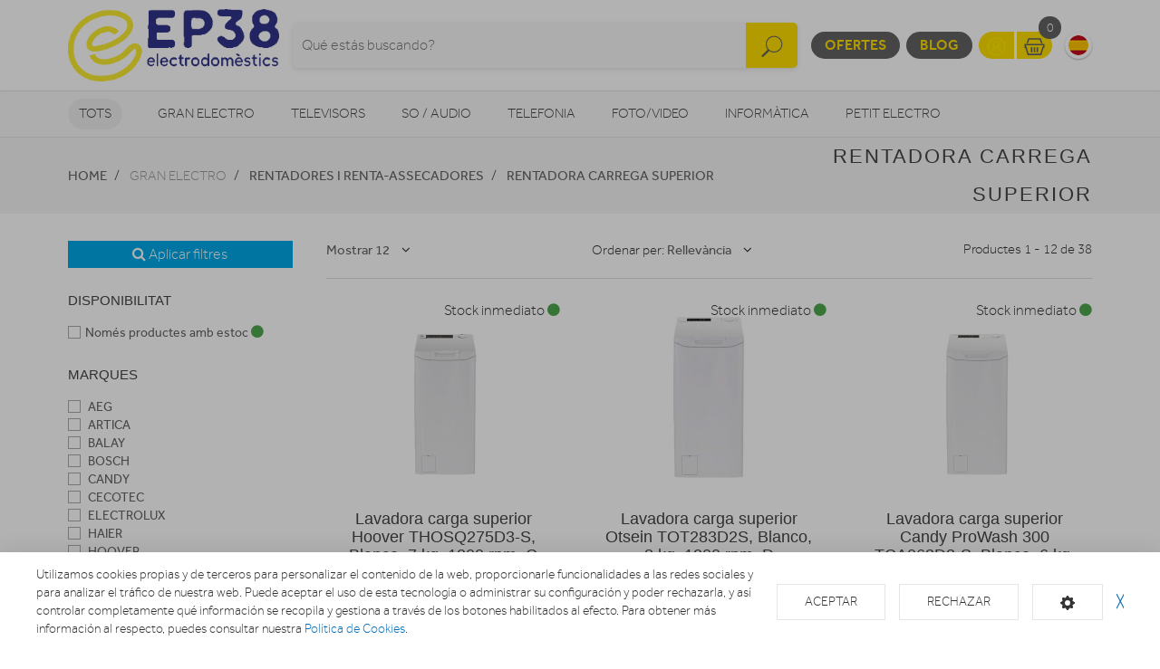

--- FILE ---
content_type: text/html; charset=utf-8
request_url: https://www.ep38.com/lavadoras-y-lavasecadoras/carga-superior
body_size: 20766
content:
<!doctype html> <html class="tr-coretext tr-aa-subpixel"> <head> <meta charset="utf-8"> <meta http-equiv="X-UA-Compatible" content="IE=edge"> <meta http-equiv="cleartype" content="on"> <meta name="MobileOptimized" content="320"> <meta name="HandheldFriendly" content="True"> <meta name="apple-mobile-web-app-capable" content="yes"> <meta name="viewport" content="width=device-width, initial-scale=1"> <link rel="alternate" type="application/rss+xml" title="RSS Feed for EP38" href="https://www.ep38.com/rss"> <meta name="title" content="Rentadora carrega superior en EP38"/> <meta property="og:title" content="Rentadora carrega superior en EP38"/> <meta name="description" content="Rentadora carrega superior"/> <meta property="og:description" content="Rentadora carrega superior"/> <meta property="og:site_name" content="EP38"/> <meta name="google-site-verification" content="n1vFwpHOqDsALPBD8rmxbIfMkhn7IMrQloa3uIXt8bo"/> <title>Rentadora carrega superior en EP38</title> <!--[if lt IE 9]>
<script src="http://html5shim.googlecode.com/svn/trunk/html5.js"></script>
<script src="//cdnjs.cloudflare.com/ajax/libs/respond.js/1.4.2/respond.min.js"></script>
<![endif]--> <link rel="apple-touch-icon" sizes="57x57" href="https://www.ep38.com/assets/favicon/apple-touch-icon-57x57.png"> <link rel="apple-touch-icon" sizes="60x60" href="https://www.ep38.com/assets/favicon/apple-touch-icon-60x60.png"> <link rel="apple-touch-icon" sizes="72x72" href="https://www.ep38.com/assets/favicon/apple-touch-icon-72x72.png"> <link rel="apple-touch-icon" sizes="76x76" href="https://www.ep38.com/assets/favicon/apple-touch-icon-76x76.png"> <link rel="apple-touch-icon" sizes="114x114" href="https://www.ep38.com/assets/favicon/apple-touch-icon-114x114.png"> <link rel="apple-touch-icon" sizes="120x120" href="https://www.ep38.com/assets/favicon/apple-touch-icon-120x120.png"> <link rel="apple-touch-icon" sizes="144x144" href="https://www.ep38.com/assets/favicon/apple-touch-icon-144x144.png"> <link rel="apple-touch-icon" sizes="152x152" href="https://www.ep38.com/assets/favicon/apple-touch-icon-152x152.png"> <link rel="apple-touch-icon" sizes="180x180" href="https://www.ep38.com/assets/favicon/apple-touch-icon-180x180.png"> <link rel="icon" type="image/png" href="https://www.ep38.com/assets/favicon/favicon-32x32.png" sizes="32x32"> <link rel="icon" type="image/png" href="https://www.ep38.com/assets/favicon/favicon-194x194.png" sizes="194x194"> <link rel="icon" type="image/png" href="https://www.ep38.com/assets/favicon/favicon-96x96.png" sizes="96x96"> <link rel="icon" type="image/png" href="https://www.ep38.com/assets/favicon/android-chrome-192x192.png" sizes="192x192"> <link rel="icon" type="image/png" href="https://www.ep38.com/assets/favicon/favicon-16x16.png" sizes="16x16"> <link rel="manifest" href="https://www.ep38.com/assets/favicon/manifest.json"> <link rel="shortcut icon" href="https://www.ep38.com/assets/favicon/favicon.ico"> <meta name="msapplication-TileColor" content="#ffffff"> <meta name="msapplication-TileImage" content="https://www.ep38.com/assets/favicon/mstile-144x144.png"> <meta name="msapplication-config" content="https://www.ep38.com/assets/favicon/browserconfig.xml"> <meta name="theme-color" content="#ffffff"> <link rel="stylesheet" href="https://www.ep38.com/assets/uikit/css/uikit.min.css?kc=20251027142012121121212" type="text/css"/> <link rel="stylesheet" href="https://www.ep38.com/assets/uikit/css/components/dotnav.min.css?kc=20251027142012121121212" type="text/css"/> <link rel="stylesheet" href="https://www.ep38.com/assets/uikit/css/components/slideshow.min.css?kc=20251027142012121121212" type="text/css"/> <link rel="stylesheet" href="https://www.ep38.com/assets/uikit/css/components/slidenav.min.css?kc=20251027142012121121212" type="text/css"/> <link rel="stylesheet" href="https://www.ep38.com/assets/uikit/css/components/slider.min.css?kc=20251027142012121121212" type="text/css"/> <link rel="stylesheet" href="https://www.ep38.com/assets/uikit/css/components/form-advanced.min.css?kc=20251027142012121121212" type="text/css"/> <link rel="stylesheet" href="https://www.ep38.com/assets/uikit/css/components/form-select.min.css?kc=20251027142012121121212" type="text/css"/> <link rel="stylesheet" href="https://www.ep38.com/assets/uikit/css/components/notify.min.css?kc=20251027142012121121212" type="text/css"/> <link rel="stylesheet" href="https://www.ep38.com/assets/uikit/css/components/accordion.min.css?kc=20251027142012121121212" type="text/css"/> <link rel="stylesheet" href="https://www.ep38.com/assets/uikit/css/components/sticky.min.css?kc=20251027142012121121212" type="text/css"/> <link rel="stylesheet" href="https://www.ep38.com/assets/uikit/css/components/tooltip.min.css?kc=20251027142012121121212" type="text/css"/> <link rel="stylesheet" href="https://www.ep38.com/assets/plugins/fancybox/jquery.fancybox.css?kc=20251027142012121121212" type="text/css"/> <link rel="stylesheet" href="https://www.ep38.com/assets/plugins/fancybox/helpers/jquery.fancybox-buttons.css?kc=20251027142012121121212" type="text/css"/> <link rel="stylesheet" href="https://www.ep38.com/assets/plugins/fancybox/helpers/jquery.fancybox-thumbs.css?kc=20251027142012121121212" type="text/css"/> <link rel="stylesheet" href="https://www.ep38.com/assets/plugins/mmenu/css/jquery.mmenu.all.css?kc=20251027142012121121212" type="text/css"/> <link rel="stylesheet" href="https://www.ep38.com/assets/css/master.css?kc=20251027142012121121212" type="text/css"/> <link rel="stylesheet" href="https://rgpd.ayco.net/assets/plugins/cookieconsent/jquery.cookieconsent.css?kc=20251027142012121121212" type="text/css"/> <style type="text/css">
        .eb-header .eb-header-content .logo a img {
    max-height: 80px;
}
    </style> <script type="text/plain" cc-kind="tracking">
                (function (i, s, o, g, r, a, m) {
                    i['GoogleAnalyticsObject'] = r;
                    i[r] = i[r] || function () {
                        (i[r].q = i[r].q || []).push(arguments)
                    }, i[r].l = 1 * new Date();
                    a = s.createElement(o),
                        m = s.getElementsByTagName(o)[0];
                    a.async = 1;
                    a.src = g;
                    m.parentNode.insertBefore(a, m)
                })(window, document, 'script', '//www.google-analytics.com/analytics.js', 'ga');

                ga('create', 'UA-22467856-1', 'auto');
                ga('send', 'pageview');


            </script> <script async src=" https://www.googletagmanager.com/gtag/js?id=AW-10861673918" type="text/plain" cc-kind="tracking"></script> <script type="text/plain" cc-kind="tracking">
         window.dataLayer = window.dataLayer || [];
         function gtag() { dataLayer.push(arguments); }
         gtag('js', new Date());

         gtag('config', 'AW-10861673918');
      </script> </head> <body id="page-productos" > <div id="page"> <div class="eb-header has-lang-select"> <div class="uk-container-center uk-container"> <div class="eb-header-content"> <div class="logo"> <a href="https://www.ep38.com/"> <img src="https://www.ep38.com/storage/img/C00005_F0000000070_logo3.png" alt="Logo EP38"/> </a> </div> <div class="search-container uk-flex uk-flex-middle uk-flex-center"> <div> <form name="search" action="https://www.ep38.com/catalogo" method="get"> <div class="uk-form-icon"> <a class="a-click-search btn-search" href="#" title="Buscar"> <img src="https://www.ep38.com/assets/svg/icon-search.svg" width="27" class="img-svg" data-uk-svg/> </a> <input type="search" name="q" value="" class="uk-form-large uk-width-1-1" placeholder="Qué estás buscando?"> </div> </form> </div> </div> <div class="menu uk-flex uk-flex-right uk-flex-middle"> <div style="display: contents"> <a href="https://www.ep38.com/ofertas" class="eb-contrast" title="Ofertes">Ofertes</a> <a href="https://www.ep38.com/blog" class="eb-contrast" title="Blog">Blog</a> <div class="eb-group"> <a href="https://www.ep38.com/login" title="El meu compte"><img src="https://www.ep38.com/assets/svg/icon-user.svg" alt="El meu compte" width="25" class="img-svg" data-uk-svg></a> <a href="https://www.ep38.com/cesta" class="ta-cesta" title="La meva cistella"><em><img src="https://www.ep38.com/assets/svg/icon-shopping.svg" width="25" alt="La meva cistella" class="img-svg" data-uk-svg></em><i class="ta-icon-shop" id="num_productos">0</i></a> </div> <div class="lang-select"> <a href="https://www.ep38.com/es" title="Cambiar a Español" style="background-image: url('https://www.ep38.com/assets/img/flags/es.png');"> <img src="https://www.ep38.com/assets/img/flags/es.png"/> </a> </div> <a href="#aside-menu" class="uk-navbar-toggle uk-visible-small ta-toggle"></a> </div> </div> </div> </div> </div> <div class="eb-subheader"> <div class="uk-container-center uk-container"> <div class="eb-subheader-content"> <div class="eb-subheader-departments"> <div class="uk-button-dropdown" data-uk-dropdown="{ mode: 'click', justify: '.eb-subheader-content' }"> <button class="uk-button" title="Tots">Tots</button> <div class="uk-dropdown-blank ta-departamentos"> <div class="uk-grid" data-uk-grid-match="{ target: '.ta-panel'}"> <div class="uk-width-1-5 ta-department-container"> <div class="uk-panel ta-panel"> <h3 class="uk-panel-title">Búsqueda por departamentos:</h3> <ul class="uk-list uk-margin-remove" data-uk-switcher="{ connect:'#departamentos' }"> <li><a href="" title="Gran Electro">Gran Electro</a></li> <li><a href="" title="Televisors">Televisors</a></li> <li><a href="" title="So / Audio">So / Audio</a></li> <li><a href="" title="Telefonia">Telefonia</a></li> <li><a href="" title="Foto/video">Foto/video</a></li> <li><a href="" title="Informàtica">Informàtica</a></li> <li><a href="" title="Petit Electro">Petit Electro</a></li> <li><a href="" title="Climatització i calefacció">Climatització i calefacció</a></li> <li><a href="" title="Mobilitat Urbana">Mobilitat Urbana</a></li> <li><a href="" title="Navegadors GPS">Navegadors GPS</a></li> <li><a href="" title="Consoles">Consoles</a></li> <li><a href="" title="Otros">Otros</a></li> </ul> </div> </div> <div class="uk-width-4-5 ta-department-content"> <div class="uk-panel ta-panel"> <ul id="departamentos" class="uk-switcher"> <li> <h2>Gran Electro</h2> <div class="uk-column-1-4"> <ul class="uk-list"> <li> <a href="https://www.ep38.com/fregaderos-y-grifos" title="Aigüeres i Aixetes">Aigüeres i Aixetes</a> <ul class="uk-list"> <li> <a href="https://www.ep38.com/fregaderos-y-grifos/grifos-de-cocina" title="Aixetes de Cuina">Aixetes de Cuina</a> </li> <li> <a href="https://www.ep38.com/fregaderos-y-grifos/fregaderos" title="Aigüeres ">Aigüeres </a> </li> </ul> </li> <li> <a href="https://www.ep38.com/varios-gama-blanca" title="Varis Gran Electro">Varis Gran Electro</a> <ul class="uk-list"> <li> <a href="https://www.ep38.com/varios-gama-blanca/accesorios-calentadores-termos-y-calderas" title="Accesoris calentadors, termos i calderes">Accesoris calentadors, termos i calderes</a> </li> <li> <a href="https://www.ep38.com/varios-gama-blanca/accesorios-lavado-secado" title="Accessoris de rentat i assecat">Accessoris de rentat i assecat</a> </li> <li> <a href="https://www.ep38.com/varios-gama-blanca/accesorios-hornos" title="Accessoris forns">Accessoris forns</a> </li> <li> <a href="https://www.ep38.com/varios-gama-blanca/accesorios-microondas" title="Accessoris microones">Accessoris microones</a> </li> <li> <a href="https://www.ep38.com/varios-gama-blanca/accesorios-placas" title="Accessoris plaques">Accessoris plaques</a> </li> <li> <a href="https://www.ep38.com/varios-gama-blanca/varios-encastre" title="Varis encast">Varis encast</a> </li> </ul> </li> <li> <a href="https://www.ep38.com/frigorificos" title="Frigorífics">Frigorífics</a> <ul class="uk-list"> <li> <a href="https://www.ep38.com/frigorificos/combis" title="Frigorífics Combis">Frigorífics Combis</a> </li> <li> <a href="https://www.ep38.com/frigorificos/frigorificos-1-puerta" title="Frigorífics 1 porta">Frigorífics 1 porta</a> </li> <li> <a href="https://www.ep38.com/frigorificos/combis-y-frigorificos-2-puertas" title="Frigorífics 2 portes">Frigorífics 2 portes</a> </li> <li> <a href="https://www.ep38.com/frigorificos/frigorificos-integrables" title="Frigorífics Integrables">Frigorífics Integrables</a> </li> <li> <a href="https://www.ep38.com/frigorificos/americanos" title="Frigorífics Americans">Frigorífics Americans</a> </li> <li> <a href="https://www.ep38.com/frigorificos/vinotecas" title="Vinoteques">Vinoteques</a> </li> </ul> </li> <li> <a href="https://www.ep38.com/congeladores" title="Congeladors">Congeladors</a> <ul class="uk-list"> <li> <a href="https://www.ep38.com/congeladores/congeladores-horizontales" title="Congeladors horitzontals">Congeladors horitzontals</a> </li> <li> <a href="https://www.ep38.com/congeladores/congeladores-verticales" title="Congeladors verticals">Congeladors verticals</a> </li> </ul> </li> <li> <a href="https://www.ep38.com/lavavajillas" title="Rentavaixelles">Rentavaixelles</a> <ul class="uk-list"> <li> <a href="https://www.ep38.com/lavavajillas/lavavajillas-compactos" title="Rentavaixelles Compactes">Rentavaixelles Compactes</a> </li> <li> <a href="https://www.ep38.com/lavavajillas/lavavajillas-integrables" title="Rentavaixelles Integrables">Rentavaixelles Integrables</a> </li> <li> <a href="https://www.ep38.com/lavavajillas/lavavajillas" title="Rentavaixelles Lliure instal·lació">Rentavaixelles Lliure instal·lació</a> </li> </ul> </li> <li> <a href="https://www.ep38.com/lavadoras-y-lavasecadoras" title="Rentadores i Renta-assecadores ">Rentadores i Renta-assecadores </a> <ul class="uk-list"> <li> <a href="https://www.ep38.com/lavadoras-y-lavasecadoras/lavasecadoras-integrables" title="Rentadores-Assecadores integrables">Rentadores-Assecadores integrables</a> </li> <li> <a href="https://www.ep38.com/lavadoras-y-lavasecadoras/lavasecadoras" title="Rentadora - Assecadora">Rentadora - Assecadora</a> </li> <li> <a href="https://www.ep38.com/lavadoras-y-lavasecadoras/carga-frontal-libre-inst" title="Rentadora carrega frontal">Rentadora carrega frontal</a> </li> <li> <a href="https://www.ep38.com/lavadoras-y-lavasecadoras/carga-frontal-integrable" title="Rentadora carrega frontal integrable">Rentadora carrega frontal integrable</a> </li> <li> <a href="https://www.ep38.com/lavadoras-y-lavasecadoras/carga-superior" title="Rentadora carrega superior">Rentadora carrega superior</a> </li> </ul> </li> <li> <a href="https://www.ep38.com/secadoras-y-centrifugadoras" title="Assecadores i Centrifugadores">Assecadores i Centrifugadores</a> <ul class="uk-list"> <li> <a href="https://www.ep38.com/secadoras-y-centrifugadoras/secadoras-carga-frontal" title="Assecadora carrega frontal">Assecadora carrega frontal</a> </li> <li> <a href="https://www.ep38.com/secadoras-y-centrifugadoras/secadoras-integracion" title="Assecadores integrables">Assecadores integrables</a> </li> <li> <a href="https://www.ep38.com/secadoras-y-centrifugadoras/centrifugadoras" title="Centrifugadora">Centrifugadora</a> </li> </ul> </li> <li> <a href="https://www.ep38.com/placas-coccion" title="Plaques de cocció">Plaques de cocció</a> <ul class="uk-list"> <li> <a href="https://www.ep38.com/placas-coccion/placas-mixtas" title="Mixtes">Mixtes</a> </li> <li> <a href="https://www.ep38.com/placas-coccion/placas-modulares" title="Modulars">Modulars</a> </li> <li> <a href="https://www.ep38.com/placas-coccion/placas-coccion-electricas" title="Elèctriques">Elèctriques</a> </li> <li> <a href="https://www.ep38.com/placas-coccion/placas-coccion-gas" title="Gas">Gas</a> </li> </ul> </li> <li> <a href="https://www.ep38.com/hornos" title="Forns">Forns</a> <ul class="uk-list"> <li> <a href="https://www.ep38.com/hornos/independiente-compacto" title="Forns compactes">Forns compactes</a> </li> <li> <a href="https://www.ep38.com/hornos/independiente-alto-60" title="Forn alçada 60">Forn alçada 60</a> </li> <li> <a href="https://www.ep38.com/hornos/polivalente" title="Forn polivalent">Forn polivalent</a> </li> </ul> </li> <li> <a href="https://www.ep38.com/microondas" title="Microones">Microones</a> <ul class="uk-list"> <li> <a href="https://www.ep38.com/microondas/microondas-integrables" title="Microones integrables">Microones integrables</a> </li> <li> <a href="https://www.ep38.com/microondas/libre-instalacion" title="Microones lliures instal·lació">Microones lliures instal·lació</a> </li> </ul> </li> <li> <a href="https://www.ep38.com/campanas" title="Campanes">Campanes</a> <ul class="uk-list"> <li> <a href="https://www.ep38.com/campanas/campanas" title="Campanes">Campanes</a> </li> <li> <a href="https://www.ep38.com/campanas/extractores" title="Extractors">Extractors</a> </li> </ul> </li> <li> <a href="https://www.ep38.com/cocinas" title="Cuines, conjunts de cocció i fogonets">Cuines, conjunts de cocció i fogonets</a> <ul class="uk-list"> <li> <a href="https://www.ep38.com/cocinas/conjuntos-de-coccion" title="Conjunts de cocció">Conjunts de cocció</a> </li> <li> <a href="https://www.ep38.com/cocinas/cocinas" title="Cuines">Cuines</a> </li> <li> <a href="https://www.ep38.com/cocinas/placas-coccion-sin-instalacion" title="Fogonets">Fogonets</a> </li> </ul> </li> <li> <a href="https://www.ep38.com/calentadores-y-termos" title="Calentadors, termos i calderes">Calentadors, termos i calderes</a> <ul class="uk-list"> <li> <a href="https://www.ep38.com/calentadores-y-termos/calderas" title="Calderes">Calderes</a> </li> <li> <a href="https://www.ep38.com/calentadores-y-termos/calentadores" title="Calentadors">Calentadors</a> </li> <li> <a href="https://www.ep38.com/calentadores-y-termos/termos" title="Termos elèctrics">Termos elèctrics</a> </li> </ul> </li> </ul> </div> </li> <li> <h2>Televisors</h2> <div class="uk-column-1-4"> <ul class="uk-list"> <li> <a href="https://www.ep38.com/tdt-smarttv-satelite/tdt-smarttv-satelite" title="TDT/Smart TV/Satèl·lit">TDT/Smart TV/Satèl·lit</a> <ul class="uk-list"> </ul> </li> <li> <a href="https://www.ep38.com/televisores/televisores" title="Televisors">Televisors</a> <ul class="uk-list"> </ul> </li> <li> <a href="https://www.ep38.com/reproductores-dvd-y-blu-ray" title="Reproductors DVD i Blu-Ray">Reproductors DVD i Blu-Ray</a> <ul class="uk-list"> <li> <a href="https://www.ep38.com/reproductores-dvd-y-blu-ray/dvd-portatil" title="DVD portàtil">DVD portàtil</a> </li> <li> <a href="https://www.ep38.com/reproductores-dvd-y-blu-ray/reproductores-blu-ray" title="Reproductors Blu-Ray">Reproductors Blu-Ray</a> </li> <li> <a href="https://www.ep38.com/reproductores-dvd-y-blu-ray/reproductores-dvd" title="Reproductors DVD">Reproductors DVD</a> </li> </ul> </li> <li> <a href="https://www.ep38.com/accesorios-tv" title="Accessoris TV">Accessoris TV</a> <ul class="uk-list"> <li> <a href="https://www.ep38.com/accesorios-tv/mueble-television" title="Moble de televisió">Moble de televisió</a> </li> <li> <a href="https://www.ep38.com/accesorios-tv/teclado-smarttv" title="Teclat Smart TV">Teclat Smart TV</a> </li> <li> <a href="https://www.ep38.com/accesorios-tv/cables-tv" title="Cables TV">Cables TV</a> </li> <li> <a href="https://www.ep38.com/accesorios-tv/mandos-a-distancia" title="Comandaments a distància">Comandaments a distància</a> </li> <li> <a href="https://www.ep38.com/accesorios-tv/soportes-para-tv" title="Suports Tv">Suports Tv</a> </li> <li> <a href="https://www.ep38.com/accesorios-tv/gafas-3d" title="Ulleres 3D">Ulleres 3D</a> </li> </ul> </li> <li> <a href="https://www.ep38.com/proyectores/proyectores" title="Projectors">Projectors</a> <ul class="uk-list"> </ul> </li> </ul> </div> </li> <li> <h2>So / Audio</h2> <div class="uk-column-1-4"> <ul class="uk-list"> <li> <a href="https://www.ep38.com/altavoces/altavoces" title="Altaveus">Altaveus</a> <ul class="uk-list"> </ul> </li> <li> <a href="https://www.ep38.com/auriculares/auriculares-y-microfonos" title="Auriculars">Auriculars</a> <ul class="uk-list"> </ul> </li> <li> <a href="https://www.ep38.com/barras-sonido/barras-de-sonido" title="Barres de so">Barres de so</a> <ul class="uk-list"> </ul> </li> <li> <a href="https://www.ep38.com/equipos-hi-fi/equipos-hi-fi" title="Equips HI-FI">Equips HI-FI</a> <ul class="uk-list"> </ul> </li> <li> <a href="https://www.ep38.com/grabadoras-y-dictafonos/grabadoras-y-dictafonos" title="Grabadores i dictàfons">Grabadores i dictàfons</a> <ul class="uk-list"> </ul> </li> <li> <a href="https://www.ep38.com/home-cinema" title="Home Cinema">Home Cinema</a> <ul class="uk-list"> <li> <a href="https://www.ep38.com/home-cinema/receptor-av" title="Receptor AV">Receptor AV</a> </li> <li> <a href="https://www.ep38.com/home-cinema/home-cinema" title="Home Cinema">Home Cinema</a> </li> </ul> </li> <li> <a href="https://www.ep38.com/radios-y-despertadores" title="Radios i Despertadors">Radios i Despertadors</a> <ul class="uk-list"> <li> <a href="https://www.ep38.com/radios-y-despertadores/despertadores" title="Despertadors">Despertadors</a> </li> <li> <a href="https://www.ep38.com/radios-y-despertadores/radios" title="Radios">Radios</a> </li> </ul> </li> <li> <a href="https://www.ep38.com/reproductores-mp3-mp4-mp5/reproductores-mp3-mp4-mp5" title="Reproductors MP3, MP4, MP5">Reproductors MP3, MP4, MP5</a> <ul class="uk-list"> </ul> </li> <li> <a href="https://www.ep38.com/giradiscos/giradiscos" title="Tocadiscs">Tocadiscs</a> <ul class="uk-list"> </ul> </li> </ul> </div> </li> <li> <h2>Telefonia</h2> <div class="uk-column-1-4"> <ul class="uk-list"> <li> <a href="https://www.ep38.com/moviles" title="Mòbils">Mòbils</a> <ul class="uk-list"> <li> <a href="https://www.ep38.com/moviles/smartphone" title="Smartphone">Smartphone</a> </li> <li> <a href="https://www.ep38.com/moviles/moviles" title="Mòbils">Mòbils</a> </li> </ul> </li> <li> <a href="https://www.ep38.com/telefonia-fija/telefonia-fija" title="Telefonia fixa">Telefonia fixa</a> <ul class="uk-list"> </ul> </li> <li> <a href="https://www.ep38.com/wearables/smartwatch-gafas-vr-pulseras-actividad" title="Wearables">Wearables</a> <ul class="uk-list"> </ul> </li> <li> <a href="https://www.ep38.com/telefonia-accesorios" title="Accessoris">Accessoris</a> <ul class="uk-list"> <li> <a href="https://www.ep38.com/telefonia-accesorios/powerbank" title="Bateries externes">Bateries externes</a> </li> <li> <a href="https://www.ep38.com/telefonia-accesorios/fundas-carcasas-protectores" title="Fundes, carcasses i protectors">Fundes, carcasses i protectors</a> </li> <li> <a href="https://www.ep38.com/telefonia-accesorios/auriculares-y-kits-coche" title="Auriculars i Kits cotxe">Auriculars i Kits cotxe</a> </li> <li> <a href="https://www.ep38.com/telefonia-accesorios/baterias-y-cargadores" title="Bateries i carregadors">Bateries i carregadors</a> </li> <li> <a href="https://www.ep38.com/telefonia-accesorios/cables-y-adaptadores" title="Cables i adaptadors">Cables i adaptadors</a> </li> </ul> </li> </ul> </div> </li> <li> <h2>Foto/video</h2> <div class="uk-column-1-4"> <ul class="uk-list"> <li> <a href="https://www.ep38.com/camaras-deportivas" title="Càmeres esportivas">Càmeres esportivas</a> <ul class="uk-list"> <li> <a href="https://www.ep38.com/camaras-deportivas/camaras-deportivas-accesorios" title="Accessoris">Accessoris</a> </li> <li> <a href="https://www.ep38.com/camaras-deportivas/camaras-deportivas" title="Cámeres esportivas">Cámeres esportivas</a> </li> </ul> </li> <li> <a href="https://www.ep38.com/camaras-de-fotos" title="Càmeres fotos">Càmeres fotos</a> <ul class="uk-list"> <li> <a href="https://www.ep38.com/camaras-de-fotos/camaras-360-vr" title="360 VR">360 VR</a> </li> <li> <a href="https://www.ep38.com/camaras-de-fotos/camaras-instantaneas" title="Instantània">Instantània</a> </li> <li> <a href="https://www.ep38.com/camaras-de-fotos/camaras-reflex" title="Reflex">Reflex</a> </li> <li> <a href="https://www.ep38.com/camaras-de-fotos/camaras-de-fotos-compactas" title="Compactes">Compactes</a> </li> <li> <a href="https://www.ep38.com/camaras-de-fotos/camaras-accesorios" title="Accessoris">Accessoris</a> </li> </ul> </li> <li> <a href="https://www.ep38.com/marcos-digitales/marcos-digitales" title="Marcs digitals">Marcs digitals</a> <ul class="uk-list"> </ul> </li> <li> <a href="https://www.ep38.com/mirillas-digitales/mirillas-digitales" title="Mirilles digitals">Mirilles digitals</a> <ul class="uk-list"> </ul> </li> <li> <a href="https://www.ep38.com/videocamaras/videocamaras" title="Videocàmeres">Videocàmeres</a> <ul class="uk-list"> </ul> </li> </ul> </div> </li> <li> <h2>Informàtica</h2> <div class="uk-column-1-4"> <ul class="uk-list"> <li> <a href="https://www.ep38.com/informatica-accesorios" title="Accessoris">Accessoris</a> <ul class="uk-list"> <li> <a href="https://www.ep38.com/informatica-accesorios/pizarra-electronica" title="Pissarra electrònica ">Pissarra electrònica </a> </li> <li> <a href="https://www.ep38.com/informatica-accesorios/software" title="Software">Software</a> </li> <li> <a href="https://www.ep38.com/informatica-accesorios/teclados-y-ratones" title="Teclats i Ratolins">Teclats i Ratolins</a> </li> </ul> </li> <li> <a href="https://www.ep38.com/almacenamiento-de-datos" title="Emmagatzematge">Emmagatzematge</a> <ul class="uk-list"> <li> <a href="https://www.ep38.com/almacenamiento-de-datos/cds-dvds" title="CDs / DVDs">CDs / DVDs</a> </li> <li> <a href="https://www.ep38.com/almacenamiento-de-datos/disco-duro" title="Disc dur">Disc dur</a> </li> <li> <a href="https://www.ep38.com/almacenamiento-de-datos/memorias-usb" title="Memòries USB">Memòries USB</a> </li> <li> <a href="https://www.ep38.com/almacenamiento-de-datos/tarjeta-de-memoria" title="Tarjeta de memòria">Tarjeta de memòria</a> </li> </ul> </li> <li> <a href="https://www.ep38.com/gamer/gamer" title="Gamer">Gamer</a> <ul class="uk-list"> </ul> </li> <li> <a href="https://www.ep38.com/impresoras-y-consumibles" title="Impressores">Impressores</a> <ul class="uk-list"> <li> <a href="https://www.ep38.com/impresoras-y-consumibles/impresoras-multifunciones" title="Impressores">Impressores</a> </li> <li> <a href="https://www.ep38.com/impresoras-y-consumibles/consumibles-de-impresoras" title="Consumibles">Consumibles</a> </li> </ul> </li> <li> <a href="https://www.ep38.com/monitores/monitores" title="Monitors">Monitors</a> <ul class="uk-list"> </ul> </li> <li> <a href="https://www.ep38.com/ordenadores-portatiles" title="Ordinadors portàtils">Ordinadors portàtils</a> <ul class="uk-list"> <li> <a href="https://www.ep38.com/ordenadores-portatiles/portatiles" title="Portàtils">Portàtils</a> </li> <li> <a href="https://www.ep38.com/ordenadores-portatiles/accesorios-portatiles" title="Accessoris portàtils">Accessoris portàtils</a> </li> </ul> </li> <li> <a href="https://www.ep38.com/ordenadores-sobremesa" title="Ordinadors sobretaula">Ordinadors sobretaula</a> <ul class="uk-list"> <li> <a href="https://www.ep38.com/ordenadores-sobremesa/ordenadores-all-in-one" title="Ordinadors All in One">Ordinadors All in One</a> </li> <li> <a href="https://www.ep38.com/ordenadores-sobremesa/ordenadores-sobremesa" title="Ordinadors sobretaula">Ordinadors sobretaula</a> </li> </ul> </li> <li> <a href="https://www.ep38.com/perifericos" title="Perifèrics">Perifèrics</a> <ul class="uk-list"> <li> <a href="https://www.ep38.com/perifericos/alimentadores-y-cargadores" title="Alimentadors i carregadors">Alimentadors i carregadors</a> </li> <li> <a href="https://www.ep38.com/perifericos/auriculares-de-informatica" title="Auriculars informàtica">Auriculars informàtica</a> </li> <li> <a href="https://www.ep38.com/perifericos/base-refrigerante" title="Base refrigerant">Base refrigerant</a> </li> <li> <a href="https://www.ep38.com/perifericos/cables-de-informatica" title="Cables informàtica">Cables informàtica</a> </li> <li> <a href="https://www.ep38.com/perifericos/fundas-y-maletines" title="Fundes i maletins">Fundes i maletins</a> </li> <li> <a href="https://www.ep38.com/perifericos/lectores-de-tarjetas" title="Lectors targetes ">Lectors targetes </a> </li> <li> <a href="https://www.ep38.com/perifericos/limpieza" title="Neteja">Neteja</a> </li> <li> <a href="https://www.ep38.com/perifericos/altavoces-y-microfonos" title="Altaveus i micròfons">Altaveus i micròfons</a> </li> <li> <a href="https://www.ep38.com/perifericos/webcams" title="Webcams">Webcams</a> </li> <li> <a href="https://www.ep38.com/perifericos/pilas-baterias" title="Piles / Bateries / Altres">Piles / Bateries / Altres</a> </li> </ul> </li> <li> <a href="https://www.ep38.com/redes-y-comunicaciones" title="Reds i comunicacions">Reds i comunicacions</a> <ul class="uk-list"> <li> <a href="https://www.ep38.com/redes-y-comunicaciones/hubs-switchs" title="Hubs/Switchs">Hubs/Switchs</a> </li> <li> <a href="https://www.ep38.com/redes-y-comunicaciones/modems" title="Mòdems">Mòdems</a> </li> <li> <a href="https://www.ep38.com/redes-y-comunicaciones/tarjetas-de-red" title="Targetes red">Targetes red</a> </li> <li> <a href="https://www.ep38.com/redes-y-comunicaciones/routers" title="Routers">Routers</a> </li> </ul> </li> <li> <a href="https://www.ep38.com/ebooks" title="eBooks">eBooks</a> <ul class="uk-list"> <li> <a href="https://www.ep38.com/ebooks/ebooks" title="eBooks">eBooks</a> </li> <li> <a href="https://www.ep38.com/ebooks/accesorios-ebook" title="Accessoris eBook">Accessoris eBook</a> </li> </ul> </li> <li> <a href="https://www.ep38.com/tablets" title="Tablets">Tablets</a> <ul class="uk-list"> <li> <a href="https://www.ep38.com/tablets/tablets" title="Tablets">Tablets</a> </li> <li> <a href="https://www.ep38.com/tablets/fundas-y-soportes" title="Fundes i suports">Fundes i suports</a> </li> </ul> </li> </ul> </div> </li> <li> <h2>Petit Electro</h2> <div class="uk-column-1-4"> <ul class="uk-list"> <li> <a href="https://www.ep38.com/accesorios-pae/accesorios-pae" title="Accessoris PAE">Accessoris PAE</a> <ul class="uk-list"> </ul> </li> <li> <a href="https://www.ep38.com/ayuda-en-la-cocina" title="Ajuda en la cuina">Ajuda en la cuina</a> <ul class="uk-list"> <li> <a href="https://www.ep38.com/ayuda-en-la-cocina/basculas-de-cocina" title="Bàscules cuina">Bàscules cuina</a> </li> <li> <a href="https://www.ep38.com/ayuda-en-la-cocina/batidoras" title="Batidores">Batidores</a> </li> <li> <a href="https://www.ep38.com/ayuda-en-la-cocina/hervidores-de-agua-y-leche" title="Bullidors aigua i llet">Bullidors aigua i llet</a> </li> <li> <a href="https://www.ep38.com/ayuda-en-la-cocina/dispensadores-de-agua-y-hielo" title="Dispensadors aigua i gel">Dispensadors aigua i gel</a> </li> <li> <a href="https://www.ep38.com/ayuda-en-la-cocina/envasadoras-al-vacio" title="Envasadores al buit">Envasadores al buit</a> </li> <li> <a href="https://www.ep38.com/ayuda-en-la-cocina/exprimidores" title="Exprimidors">Exprimidors</a> </li> <li> <a href="https://www.ep38.com/ayuda-en-la-cocina/cuchillos-afiladores-y-abrelatas-electricos" title="Ganivets, afiladors i obrellaunes elèctrics">Ganivets, afiladors i obrellaunes elèctrics</a> </li> <li> <a href="https://www.ep38.com/ayuda-en-la-cocina/yogurteras" title="Iogurteres">Iogurteres</a> </li> <li> <a href="https://www.ep38.com/ayuda-en-la-cocina/licuadoras" title="Licuadores">Licuadores</a> </li> <li> <a href="https://www.ep38.com/ayuda-en-la-cocina/picadoras" title="Picadores">Picadores</a> </li> <li> <a href="https://www.ep38.com/ayuda-en-la-cocina/robots-de-cocina" title="Robots cuina">Robots cuina</a> </li> <li> <a href="https://www.ep38.com/ayuda-en-la-cocina/cortafiambres" title="Tallafiambres">Tallafiambres</a> </li> <li> <a href="https://www.ep38.com/ayuda-en-la-cocina/termos-y-jarras" title="Termos i gerres">Termos i gerres</a> </li> <li> <a href="https://www.ep38.com/ayuda-en-la-cocina/tostadores" title="Torradores">Torradores</a> </li> </ul> </li> <li> <a href="https://www.ep38.com/cafeteras-y-molinillos" title="Cafeteres i molinets">Cafeteres i molinets</a> <ul class="uk-list"> <li> <a href="https://www.ep38.com/cafeteras-y-molinillos/cafeteras" title="Cafeteres">Cafeteres</a> </li> <li> <a href="https://www.ep38.com/cafeteras-y-molinillos/capsulas-de-cafe" title="Càpsules cafè">Càpsules cafè</a> </li> <li> <a href="https://www.ep38.com/cafeteras-y-molinillos/molinillos-de-cafe" title="Molinets cafè">Molinets cafè</a> </li> </ul> </li> <li> <a href="https://www.ep38.com/cocinar-con-pequenos-electrodomesticos" title="Cuinar amb petits electrodomèstics">Cuinar amb petits electrodomèstics</a> <ul class="uk-list"> <li> <a href="https://www.ep38.com/cocinar-con-pequenos-electrodomesticos/palomiteros" title="Maquina de Crispetes">Maquina de Crispetes</a> </li> <li> <a href="https://www.ep38.com/cocinar-con-pequenos-electrodomesticos/cocedores-a-vapor-y-de-arroz" title="Bullidors al vapor i d&#039;arròs">Bullidors al vapor i d&#039;arròs</a> </li> <li> <a href="https://www.ep38.com/cocinar-con-pequenos-electrodomesticos/creperas-gofreras-y-fondues" title="Creperes, gofreres i fondues">Creperes, gofreres i fondues</a> </li> <li> <a href="https://www.ep38.com/cocinar-con-pequenos-electrodomesticos/freidoras" title="Fregidores">Fregidores</a> </li> <li> <a href="https://www.ep38.com/cocinar-con-pequenos-electrodomesticos/parrillas-electricas-barbacoas-y-grills" title="Graelles elèctriques, barbacoes i grills">Graelles elèctriques, barbacoes i grills</a> </li> <li> <a href="https://www.ep38.com/cocinar-con-pequenos-electrodomesticos/heladeras" title="Màquina gelats">Màquina gelats</a> </li> <li> <a href="https://www.ep38.com/cocinar-con-pequenos-electrodomesticos/ollas-a-presion" title="Olles pressió">Olles pressió</a> </li> <li> <a href="https://www.ep38.com/cocinar-con-pequenos-electrodomesticos/paelleros-y-sartenes-electricos" title="Paellers i paelles elèctriques">Paellers i paelles elèctriques</a> </li> <li> <a href="https://www.ep38.com/cocinar-con-pequenos-electrodomesticos/panificadoras" title="Panificadores">Panificadores</a> </li> <li> <a href="https://www.ep38.com/cocinar-con-pequenos-electrodomesticos/sandwicheras" title="Sandvitxeres">Sandvitxeres</a> </li> </ul> </li> <li> <a href="https://www.ep38.com/cuidado-de-la-ropa" title="Cura de la roba">Cura de la roba</a> <ul class="uk-list"> <li> <a href="https://www.ep38.com/cuidado-de-la-ropa/quitapelusas" title="Lleva Pelusses">Lleva Pelusses</a> </li> <li> <a href="https://www.ep38.com/cuidado-de-la-ropa/maquinas-coser" title="Màquines cosir">Màquines cosir</a> </li> <li> <a href="https://www.ep38.com/cuidado-de-la-ropa/planchado" title="Planxes">Planxes</a> </li> <li> <a href="https://www.ep38.com/cuidado-de-la-ropa/tablas-de-planchar" title="Taules planxar">Taules planxar</a> </li> </ul> </li> <li> <a href="https://www.ep38.com/cuidado-del-bebe" title="Cura del nadó">Cura del nadó</a> <ul class="uk-list"> <li> <a href="https://www.ep38.com/cuidado-del-bebe/calentadores-y-esterilizadores-de-biberones" title="Calentadors i esterilitzadors de biberons">Calentadors i esterilitzadors de biberons</a> </li> <li> <a href="https://www.ep38.com/cuidado-del-bebe/vigilabebes" title="Vigila nadons">Vigila nadons</a> </li> </ul> </li> <li> <a href="https://www.ep38.com/cuidado-personal" title="Cura personal">Cura personal</a> <ul class="uk-list"> <li> <a href="https://www.ep38.com/cuidado-personal/cuidado-facial" title="Cura facial">Cura facial</a> </li> <li> <a href="https://www.ep38.com/cuidado-personal/manicura-y-pedicura" title="Manicura i pedicura">Manicura i pedicura</a> </li> <li> <a href="https://www.ep38.com/cuidado-personal/afeitadoras-cortapelos-y-barberos" title="Afeitadores, tallacabells i barbers">Afeitadores, tallacabells i barbers</a> </li> <li> <a href="https://www.ep38.com/cuidado-personal/depiladoras" title="Depiladores">Depiladores</a> </li> <li> <a href="https://www.ep38.com/cuidado-personal/accesorios-afeitadoras-y-depiladoras" title="Accessoris afeitadores i depiladores">Accessoris afeitadores i depiladores</a> </li> <li> <a href="https://www.ep38.com/cuidado-personal/cuidado-del-cabello" title="Cura del cabell">Cura del cabell</a> </li> <li> <a href="https://www.ep38.com/cuidado-personal/cepillos-dentales" title="Respalls dentals">Respalls dentals</a> </li> <li> <a href="https://www.ep38.com/cuidado-personal/basculas-de-bano" title="Bàscules bany">Bàscules bany</a> </li> <li> <a href="https://www.ep38.com/cuidado-personal/masajes" title="Massatges">Massatges</a> </li> <li> <a href="https://www.ep38.com/cuidado-personal/termometros" title="Termòmetres ">Termòmetres </a> </li> </ul> </li> <li> <a href="https://www.ep38.com/hornos-sin-instalacion/hornos-sin-instalacion" title="Forns sense instal·lació">Forns sense instal·lació</a> <ul class="uk-list"> </ul> </li> <li> <a href="https://www.ep38.com/limpieza-del-hogar" title="Neteja de la llar">Neteja de la llar</a> <ul class="uk-list"> <li> <a href="https://www.ep38.com/limpieza-del-hogar/aspiradores" title="Aspiradors">Aspiradors</a> </li> <li> <a href="https://www.ep38.com/limpieza-del-hogar/robots-aspiradores" title="Robots aspiradors">Robots aspiradors</a> </li> <li> <a href="https://www.ep38.com/limpieza-del-hogar/limpieza-a-vapor-limpiacristales" title="Neteja a pressió / Vaporetes / Neteja Vidres">Neteja a pressió / Vaporetes / Neteja Vidres</a> </li> <li> <a href="https://www.ep38.com/limpieza-del-hogar/accesorios-aspiracion" title="Accessoris aspiració">Accessoris aspiració</a> </li> </ul> </li> <li> <a href="https://www.ep38.com/menaje" title="Parament llar">Parament llar</a> <ul class="uk-list"> <li> <a href="https://www.ep38.com/menaje/bateria-cocina" title="Bateries cuina">Bateries cuina</a> </li> <li> <a href="https://www.ep38.com/menaje/carros-compra" title="Carros compra">Carros compra</a> </li> <li> <a href="https://www.ep38.com/menaje/ollas" title="Olles">Olles</a> </li> <li> <a href="https://www.ep38.com/menaje/sartenes" title="Paelles">Paelles</a> </li> <li> <a href="https://www.ep38.com/menaje/menaje-varios" title="Parament llar varis">Parament llar varis</a> </li> </ul> </li> </ul> </div> </li> <li> <h2>Climatització i calefacció</h2> <div class="uk-column-1-4"> <ul class="uk-list"> <li> <a href="https://www.ep38.com/accesorios-calefaccion/accesorios-calefaccion" title="Accessoris calefacció">Accessoris calefacció</a> <ul class="uk-list"> </ul> </li> <li> <a href="https://www.ep38.com/aire-acondicionado" title="Aire acondicionat">Aire acondicionat</a> <ul class="uk-list"> <li> <a href="https://www.ep38.com/aire-acondicionado/aire-acondicionado-instalable" title="Aire acondicionat instalable">Aire acondicionat instalable</a> </li> <li> <a href="https://www.ep38.com/aire-acondicionado/aire-acondicionado-portatil" title="Aire acondicionat portàtil">Aire acondicionat portàtil</a> </li> </ul> </li> <li> <a href="https://www.ep38.com/braseros/braseros" title="Brasers">Brasers</a> <ul class="uk-list"> </ul> </li> <li> <a href="https://www.ep38.com/calefaccion-aire" title="Calefacció per aire">Calefacció per aire</a> <ul class="uk-list"> <li> <a href="https://www.ep38.com/calefaccion-aire/climatizadores" title="Climatizadors">Climatizadors</a> </li> <li> <a href="https://www.ep38.com/calefaccion-aire/convectores" title="Convectors">Convectors</a> </li> <li> <a href="https://www.ep38.com/calefaccion-aire/termoventiladores" title="Termoventiladors">Termoventiladors</a> </li> </ul> </li> <li> <a href="https://www.ep38.com/calefaccion-personal" title="Calefacció personal">Calefacció personal</a> <ul class="uk-list"> <li> <a href="https://www.ep38.com/calefaccion-personal/calientapies" title="Calentapeus">Calentapeus</a> </li> <li> <a href="https://www.ep38.com/calefaccion-personal/mantas-almohadillas-y-calienta-camas" title="Mantes, Coixins y Calenta-Llits">Mantes, Coixins y Calenta-Llits</a> </li> </ul> </li> <li> <a href="https://www.ep38.com/deshumidificadores" title="Deshumidificadors">Deshumidificadors</a> <ul class="uk-list"> <li> <a href="https://www.ep38.com/deshumidificadores/deshumidificadores" title="Deshumidificadors">Deshumidificadors</a> </li> <li> <a href="https://www.ep38.com/deshumidificadores/humidificadores" title="Humidificadors">Humidificadors</a> </li> <li> <a href="https://www.ep38.com/deshumidificadores/purificadores" title="Purificadors">Purificadors</a> </li> </ul> </li> <li> <a href="https://www.ep38.com/radiadores/radiadores-aceite" title="Emisors tèrmics i radiadors">Emisors tèrmics i radiadors</a> <ul class="uk-list"> </ul> </li> <li> <a href="https://www.ep38.com/estufas" title="Estufes">Estufes</a> <ul class="uk-list"> <li> <a href="https://www.ep38.com/estufas/calderas-a-pellet" title="Calderes pellet">Calderes pellet</a> </li> <li> <a href="https://www.ep38.com/estufas/estufas-lena" title="Estufas a leña">Estufas a leña</a> </li> <li> <a href="https://www.ep38.com/estufas/toalleros" title="Tovallolers">Tovallolers</a> </li> <li> <a href="https://www.ep38.com/estufas/estufas-queroseno" title="Estufes ">Estufes </a> </li> <li> <a href="https://www.ep38.com/estufas/estufas-bano" title="Estufes bany">Estufes bany</a> </li> <li> <a href="https://www.ep38.com/estufas/estufas-butano" title="Estufes butà">Estufes butà</a> </li> <li> <a href="https://www.ep38.com/estufas/estufas-pellet" title="Estufes pellet">Estufes pellet</a> </li> <li> <a href="https://www.ep38.com/estufas/estufas-halogenas" title="Estufs halògenes">Estufs halògenes</a> </li> </ul> </li> <li> <a href="https://www.ep38.com/ventiladores/ventiladores" title="Ventiladors">Ventiladors</a> <ul class="uk-list"> </ul> </li> </ul> </div> </li> <li> <h2>Mobilitat Urbana</h2> <div class="uk-column-1-4"> <ul class="uk-list"> <li> <a href="https://www.ep38.com/bicicletas/bicicletas" title="Bicicletes">Bicicletes</a> <ul class="uk-list"> </ul> </li> <li> <a href="https://www.ep38.com/patines" title="Patins">Patins</a> <ul class="uk-list"> <li> <a href="https://www.ep38.com/patines/patines-accesorios" title="Accesorios">Accesorios</a> </li> <li> <a href="https://www.ep38.com/patines/patines" title="Patins">Patins</a> </li> </ul> </li> <li> <a href="https://www.ep38.com/scooter" title="Scooter">Scooter</a> <ul class="uk-list"> <li> <a href="https://www.ep38.com/scooter/scooter-accesorios" title="Accessoris">Accessoris</a> </li> <li> <a href="https://www.ep38.com/scooter/scooter" title="Scooter">Scooter</a> </li> </ul> </li> </ul> </div> </li> <li> <h2>Navegadors GPS</h2> <div class="uk-column-1-4"> <ul class="uk-list"> <li> <a href="https://www.ep38.com/navegadores-gps/navegadores-gps	" title="Navegadores GPS">Navegadores GPS</a> <ul class="uk-list"> </ul> </li> </ul> </div> </li> <li> <h2>Consoles</h2> <div class="uk-column-1-4"> <ul class="uk-list"> <li> <a href="https://www.ep38.com/consolas" title="Consoles">Consoles</a> <ul class="uk-list"> <li> <a href="https://www.ep38.com/consolas/consolas-accesorios" title="Accessoris">Accessoris</a> </li> <li> <a href="https://www.ep38.com/consolas/consolas-portatiles" title="Consoles portàtils">Consoles portàtils</a> </li> <li> <a href="https://www.ep38.com/consolas/consolas-juegos" title="Jocs">Jocs</a> </li> <li> <a href="https://www.ep38.com/consolas/consolas-sobremesa" title="Consoles sobretaula">Consoles sobretaula</a> </li> </ul> </li> </ul> </div> </li> <li> <h2>Otros</h2> <div class="uk-column-1-4"> <ul class="uk-list"> <li> <a href="https://www.ep38.com/otros/otros" title="Otros">Otros</a> <ul class="uk-list"> </ul> </li> </ul> </div> </li> </ul> </div> </div> </div> </div> </div> </div> <div class="eb-subheader-menu"> <nav class="uk-navbar"> <ul class="uk-navbar-nav"> <li class="uk-parent" data-uk-dropdown="{ mode: 'click', justify: '.eb-subheader-content', animation: 'fade' }"> <a href="#" title="Gran Electro">Gran Electro</a> <div class="uk-dropdown uk-dropdown-navbar"> <div class="eb-subheader-title">Gran Electro</div> <div class=" uk-column-1-5"> <ul> <li> <a href="https://www.ep38.com/fregaderos-y-grifos" title="Aigüeres i Aixetes">Aigüeres i Aixetes</a> <ul> <li> <a href="https://www.ep38.com/fregaderos-y-grifos/grifos-de-cocina" title="Aixetes de Cuina">Aixetes de Cuina</a> </li> <li> <a href="https://www.ep38.com/fregaderos-y-grifos/fregaderos" title="Aigüeres ">Aigüeres </a> </li> </ul> </li> <li> <a href="https://www.ep38.com/varios-gama-blanca" title="Varis Gran Electro">Varis Gran Electro</a> <ul> <li> <a href="https://www.ep38.com/varios-gama-blanca/accesorios-calentadores-termos-y-calderas" title="Accesoris calentadors, termos i calderes">Accesoris calentadors, termos i calderes</a> </li> <li> <a href="https://www.ep38.com/varios-gama-blanca/accesorios-lavado-secado" title="Accessoris de rentat i assecat">Accessoris de rentat i assecat</a> </li> <li> <a href="https://www.ep38.com/varios-gama-blanca/accesorios-hornos" title="Accessoris forns">Accessoris forns</a> </li> <li> <a href="https://www.ep38.com/varios-gama-blanca/accesorios-microondas" title="Accessoris microones">Accessoris microones</a> </li> <li> <a href="https://www.ep38.com/varios-gama-blanca/accesorios-placas" title="Accessoris plaques">Accessoris plaques</a> </li> <li> <a href="https://www.ep38.com/varios-gama-blanca/varios-encastre" title="Varis encast">Varis encast</a> </li> </ul> </li> <li> <a href="https://www.ep38.com/frigorificos" title="Frigorífics">Frigorífics</a> <ul> <li> <a href="https://www.ep38.com/frigorificos/combis" title="Frigorífics Combis">Frigorífics Combis</a> </li> <li> <a href="https://www.ep38.com/frigorificos/frigorificos-1-puerta" title="Frigorífics 1 porta">Frigorífics 1 porta</a> </li> <li> <a href="https://www.ep38.com/frigorificos/combis-y-frigorificos-2-puertas" title="Frigorífics 2 portes">Frigorífics 2 portes</a> </li> <li> <a href="https://www.ep38.com/frigorificos/frigorificos-integrables" title="Frigorífics Integrables">Frigorífics Integrables</a> </li> <li> <a href="https://www.ep38.com/frigorificos/americanos" title="Frigorífics Americans">Frigorífics Americans</a> </li> <li> <a href="https://www.ep38.com/frigorificos/vinotecas" title="Vinoteques">Vinoteques</a> </li> </ul> </li> <li> <a href="https://www.ep38.com/congeladores" title="Congeladors">Congeladors</a> <ul> <li> <a href="https://www.ep38.com/congeladores/congeladores-horizontales" title="Congeladors horitzontals">Congeladors horitzontals</a> </li> <li> <a href="https://www.ep38.com/congeladores/congeladores-verticales" title="Congeladors verticals">Congeladors verticals</a> </li> </ul> </li> <li> <a href="https://www.ep38.com/lavavajillas" title="Rentavaixelles">Rentavaixelles</a> <ul> <li> <a href="https://www.ep38.com/lavavajillas/lavavajillas-compactos" title="Rentavaixelles Compactes">Rentavaixelles Compactes</a> </li> <li> <a href="https://www.ep38.com/lavavajillas/lavavajillas-integrables" title="Rentavaixelles Integrables">Rentavaixelles Integrables</a> </li> <li> <a href="https://www.ep38.com/lavavajillas/lavavajillas" title="Rentavaixelles Lliure instal·lació">Rentavaixelles Lliure instal·lació</a> </li> </ul> </li> <li> <a href="https://www.ep38.com/lavadoras-y-lavasecadoras" title="Rentadores i Renta-assecadores ">Rentadores i Renta-assecadores </a> <ul> <li> <a href="https://www.ep38.com/lavadoras-y-lavasecadoras/lavasecadoras-integrables" title="Rentadores-Assecadores integrables">Rentadores-Assecadores integrables</a> </li> <li> <a href="https://www.ep38.com/lavadoras-y-lavasecadoras/lavasecadoras" title="Rentadora - Assecadora">Rentadora - Assecadora</a> </li> <li> <a href="https://www.ep38.com/lavadoras-y-lavasecadoras/carga-frontal-libre-inst" title="Rentadora carrega frontal">Rentadora carrega frontal</a> </li> <li> <a href="https://www.ep38.com/lavadoras-y-lavasecadoras/carga-frontal-integrable" title="Rentadora carrega frontal integrable">Rentadora carrega frontal integrable</a> </li> <li> <a href="https://www.ep38.com/lavadoras-y-lavasecadoras/carga-superior" title="Rentadora carrega superior">Rentadora carrega superior</a> </li> </ul> </li> <li> <a href="https://www.ep38.com/secadoras-y-centrifugadoras" title="Assecadores i Centrifugadores">Assecadores i Centrifugadores</a> <ul> <li> <a href="https://www.ep38.com/secadoras-y-centrifugadoras/secadoras-carga-frontal" title="Assecadora carrega frontal">Assecadora carrega frontal</a> </li> <li> <a href="https://www.ep38.com/secadoras-y-centrifugadoras/secadoras-integracion" title="Assecadores integrables">Assecadores integrables</a> </li> <li> <a href="https://www.ep38.com/secadoras-y-centrifugadoras/centrifugadoras" title="Centrifugadora">Centrifugadora</a> </li> </ul> </li> <li> <a href="https://www.ep38.com/placas-coccion" title="Plaques de cocció">Plaques de cocció</a> <ul> <li> <a href="https://www.ep38.com/placas-coccion/placas-mixtas" title="Mixtes">Mixtes</a> </li> <li> <a href="https://www.ep38.com/placas-coccion/placas-modulares" title="Modulars">Modulars</a> </li> <li> <a href="https://www.ep38.com/placas-coccion/placas-coccion-electricas" title="Elèctriques">Elèctriques</a> </li> <li> <a href="https://www.ep38.com/placas-coccion/placas-coccion-gas" title="Gas">Gas</a> </li> </ul> </li> <li> <a href="https://www.ep38.com/hornos" title="Forns">Forns</a> <ul> <li> <a href="https://www.ep38.com/hornos/independiente-compacto" title="Forns compactes">Forns compactes</a> </li> <li> <a href="https://www.ep38.com/hornos/independiente-alto-60" title="Forn alçada 60">Forn alçada 60</a> </li> <li> <a href="https://www.ep38.com/hornos/polivalente" title="Forn polivalent">Forn polivalent</a> </li> </ul> </li> <li> <a href="https://www.ep38.com/microondas" title="Microones">Microones</a> <ul> <li> <a href="https://www.ep38.com/microondas/microondas-integrables" title="Microones integrables">Microones integrables</a> </li> <li> <a href="https://www.ep38.com/microondas/libre-instalacion" title="Microones lliures instal·lació">Microones lliures instal·lació</a> </li> </ul> </li> <li> <a href="https://www.ep38.com/campanas" title="Campanes">Campanes</a> <ul> <li> <a href="https://www.ep38.com/campanas/campanas" title="Campanes">Campanes</a> </li> <li> <a href="https://www.ep38.com/campanas/extractores" title="Extractors">Extractors</a> </li> </ul> </li> <li> <a href="https://www.ep38.com/cocinas" title="Cuines, conjunts de cocció i fogonets">Cuines, conjunts de cocció i fogonets</a> <ul> <li> <a href="https://www.ep38.com/cocinas/conjuntos-de-coccion" title="Conjunts de cocció">Conjunts de cocció</a> </li> <li> <a href="https://www.ep38.com/cocinas/cocinas" title="Cuines">Cuines</a> </li> <li> <a href="https://www.ep38.com/cocinas/placas-coccion-sin-instalacion" title="Fogonets">Fogonets</a> </li> </ul> </li> <li> <a href="https://www.ep38.com/calentadores-y-termos" title="Calentadors, termos i calderes">Calentadors, termos i calderes</a> <ul> <li> <a href="https://www.ep38.com/calentadores-y-termos/calderas" title="Calderes">Calderes</a> </li> <li> <a href="https://www.ep38.com/calentadores-y-termos/calentadores" title="Calentadors">Calentadors</a> </li> <li> <a href="https://www.ep38.com/calentadores-y-termos/termos" title="Termos elèctrics">Termos elèctrics</a> </li> </ul> </li> </ul> </div> </div> </li> <li class="uk-parent" data-uk-dropdown="{ mode: 'click', justify: '.eb-subheader-content', animation: 'fade' }"> <a href="#" title="Televisors">Televisors</a> <div class="uk-dropdown uk-dropdown-navbar"> <div class="eb-subheader-title">Televisors</div> <div class=" uk-column-1-5"> <ul> <li> <a href="https://www.ep38.com/tdt-smarttv-satelite/tdt-smarttv-satelite" title="TDT/Smart TV/Satèl·lit">TDT/Smart TV/Satèl·lit</a> <ul> </ul> </li> <li> <a href="https://www.ep38.com/televisores/televisores" title="Televisors">Televisors</a> <ul> </ul> </li> <li> <a href="https://www.ep38.com/reproductores-dvd-y-blu-ray" title="Reproductors DVD i Blu-Ray">Reproductors DVD i Blu-Ray</a> <ul> <li> <a href="https://www.ep38.com/reproductores-dvd-y-blu-ray/dvd-portatil" title="DVD portàtil">DVD portàtil</a> </li> <li> <a href="https://www.ep38.com/reproductores-dvd-y-blu-ray/reproductores-blu-ray" title="Reproductors Blu-Ray">Reproductors Blu-Ray</a> </li> <li> <a href="https://www.ep38.com/reproductores-dvd-y-blu-ray/reproductores-dvd" title="Reproductors DVD">Reproductors DVD</a> </li> </ul> </li> <li> <a href="https://www.ep38.com/accesorios-tv" title="Accessoris TV">Accessoris TV</a> <ul> <li> <a href="https://www.ep38.com/accesorios-tv/mueble-television" title="Moble de televisió">Moble de televisió</a> </li> <li> <a href="https://www.ep38.com/accesorios-tv/teclado-smarttv" title="Teclat Smart TV">Teclat Smart TV</a> </li> <li> <a href="https://www.ep38.com/accesorios-tv/cables-tv" title="Cables TV">Cables TV</a> </li> <li> <a href="https://www.ep38.com/accesorios-tv/mandos-a-distancia" title="Comandaments a distància">Comandaments a distància</a> </li> <li> <a href="https://www.ep38.com/accesorios-tv/soportes-para-tv" title="Suports Tv">Suports Tv</a> </li> <li> <a href="https://www.ep38.com/accesorios-tv/gafas-3d" title="Ulleres 3D">Ulleres 3D</a> </li> </ul> </li> <li> <a href="https://www.ep38.com/proyectores/proyectores" title="Projectors">Projectors</a> <ul> </ul> </li> </ul> </div> </div> </li> <li class="uk-parent" data-uk-dropdown="{ mode: 'click', justify: '.eb-subheader-content', animation: 'fade' }"> <a href="#" title="So / Audio">So / Audio</a> <div class="uk-dropdown uk-dropdown-navbar"> <div class="eb-subheader-title">So / Audio</div> <div class=" uk-column-1-5"> <ul> <li> <a href="https://www.ep38.com/altavoces/altavoces" title="Altaveus">Altaveus</a> <ul> </ul> </li> <li> <a href="https://www.ep38.com/auriculares/auriculares-y-microfonos" title="Auriculars">Auriculars</a> <ul> </ul> </li> <li> <a href="https://www.ep38.com/barras-sonido/barras-de-sonido" title="Barres de so">Barres de so</a> <ul> </ul> </li> <li> <a href="https://www.ep38.com/equipos-hi-fi/equipos-hi-fi" title="Equips HI-FI">Equips HI-FI</a> <ul> </ul> </li> <li> <a href="https://www.ep38.com/grabadoras-y-dictafonos/grabadoras-y-dictafonos" title="Grabadores i dictàfons">Grabadores i dictàfons</a> <ul> </ul> </li> <li> <a href="https://www.ep38.com/home-cinema" title="Home Cinema">Home Cinema</a> <ul> <li> <a href="https://www.ep38.com/home-cinema/receptor-av" title="Receptor AV">Receptor AV</a> </li> <li> <a href="https://www.ep38.com/home-cinema/home-cinema" title="Home Cinema">Home Cinema</a> </li> </ul> </li> <li> <a href="https://www.ep38.com/radios-y-despertadores" title="Radios i Despertadors">Radios i Despertadors</a> <ul> <li> <a href="https://www.ep38.com/radios-y-despertadores/despertadores" title="Despertadors">Despertadors</a> </li> <li> <a href="https://www.ep38.com/radios-y-despertadores/radios" title="Radios">Radios</a> </li> </ul> </li> <li> <a href="https://www.ep38.com/reproductores-mp3-mp4-mp5/reproductores-mp3-mp4-mp5" title="Reproductors MP3, MP4, MP5">Reproductors MP3, MP4, MP5</a> <ul> </ul> </li> <li> <a href="https://www.ep38.com/giradiscos/giradiscos" title="Tocadiscs">Tocadiscs</a> <ul> </ul> </li> </ul> </div> </div> </li> <li class="uk-parent" data-uk-dropdown="{ mode: 'click', justify: '.eb-subheader-content', animation: 'fade' }"> <a href="#" title="Telefonia">Telefonia</a> <div class="uk-dropdown uk-dropdown-navbar"> <div class="eb-subheader-title">Telefonia</div> <div class=" uk-column-1-5"> <ul> <li> <a href="https://www.ep38.com/moviles" title="Mòbils">Mòbils</a> <ul> <li> <a href="https://www.ep38.com/moviles/smartphone" title="Smartphone">Smartphone</a> </li> <li> <a href="https://www.ep38.com/moviles/moviles" title="Mòbils">Mòbils</a> </li> </ul> </li> <li> <a href="https://www.ep38.com/telefonia-fija/telefonia-fija" title="Telefonia fixa">Telefonia fixa</a> <ul> </ul> </li> <li> <a href="https://www.ep38.com/wearables/smartwatch-gafas-vr-pulseras-actividad" title="Wearables">Wearables</a> <ul> </ul> </li> <li> <a href="https://www.ep38.com/telefonia-accesorios" title="Accessoris">Accessoris</a> <ul> <li> <a href="https://www.ep38.com/telefonia-accesorios/powerbank" title="Bateries externes">Bateries externes</a> </li> <li> <a href="https://www.ep38.com/telefonia-accesorios/fundas-carcasas-protectores" title="Fundes, carcasses i protectors">Fundes, carcasses i protectors</a> </li> <li> <a href="https://www.ep38.com/telefonia-accesorios/auriculares-y-kits-coche" title="Auriculars i Kits cotxe">Auriculars i Kits cotxe</a> </li> <li> <a href="https://www.ep38.com/telefonia-accesorios/baterias-y-cargadores" title="Bateries i carregadors">Bateries i carregadors</a> </li> <li> <a href="https://www.ep38.com/telefonia-accesorios/cables-y-adaptadores" title="Cables i adaptadors">Cables i adaptadors</a> </li> </ul> </li> </ul> </div> </div> </li> <li class="uk-parent" data-uk-dropdown="{ mode: 'click', justify: '.eb-subheader-content', animation: 'fade' }"> <a href="#" title="Foto/video">Foto/video</a> <div class="uk-dropdown uk-dropdown-navbar"> <div class="eb-subheader-title">Foto/video</div> <div class=" uk-column-1-5"> <ul> <li> <a href="https://www.ep38.com/camaras-deportivas" title="Càmeres esportivas">Càmeres esportivas</a> <ul> <li> <a href="https://www.ep38.com/camaras-deportivas/camaras-deportivas-accesorios" title="Accessoris">Accessoris</a> </li> <li> <a href="https://www.ep38.com/camaras-deportivas/camaras-deportivas" title="Cámeres esportivas">Cámeres esportivas</a> </li> </ul> </li> <li> <a href="https://www.ep38.com/camaras-de-fotos" title="Càmeres fotos">Càmeres fotos</a> <ul> <li> <a href="https://www.ep38.com/camaras-de-fotos/camaras-360-vr" title="360 VR">360 VR</a> </li> <li> <a href="https://www.ep38.com/camaras-de-fotos/camaras-instantaneas" title="Instantània">Instantània</a> </li> <li> <a href="https://www.ep38.com/camaras-de-fotos/camaras-reflex" title="Reflex">Reflex</a> </li> <li> <a href="https://www.ep38.com/camaras-de-fotos/camaras-de-fotos-compactas" title="Compactes">Compactes</a> </li> <li> <a href="https://www.ep38.com/camaras-de-fotos/camaras-accesorios" title="Accessoris">Accessoris</a> </li> </ul> </li> <li> <a href="https://www.ep38.com/marcos-digitales/marcos-digitales" title="Marcs digitals">Marcs digitals</a> <ul> </ul> </li> <li> <a href="https://www.ep38.com/mirillas-digitales/mirillas-digitales" title="Mirilles digitals">Mirilles digitals</a> <ul> </ul> </li> <li> <a href="https://www.ep38.com/videocamaras/videocamaras" title="Videocàmeres">Videocàmeres</a> <ul> </ul> </li> </ul> </div> </div> </li> <li class="uk-parent" data-uk-dropdown="{ mode: 'click', justify: '.eb-subheader-content', animation: 'fade' }"> <a href="#" title="Informàtica">Informàtica</a> <div class="uk-dropdown uk-dropdown-navbar"> <div class="eb-subheader-title">Informàtica</div> <div class=" uk-column-1-5"> <ul> <li> <a href="https://www.ep38.com/informatica-accesorios" title="Accessoris">Accessoris</a> <ul> <li> <a href="https://www.ep38.com/informatica-accesorios/pizarra-electronica" title="Pissarra electrònica ">Pissarra electrònica </a> </li> <li> <a href="https://www.ep38.com/informatica-accesorios/software" title="Software">Software</a> </li> <li> <a href="https://www.ep38.com/informatica-accesorios/teclados-y-ratones" title="Teclats i Ratolins">Teclats i Ratolins</a> </li> </ul> </li> <li> <a href="https://www.ep38.com/almacenamiento-de-datos" title="Emmagatzematge">Emmagatzematge</a> <ul> <li> <a href="https://www.ep38.com/almacenamiento-de-datos/cds-dvds" title="CDs / DVDs">CDs / DVDs</a> </li> <li> <a href="https://www.ep38.com/almacenamiento-de-datos/disco-duro" title="Disc dur">Disc dur</a> </li> <li> <a href="https://www.ep38.com/almacenamiento-de-datos/memorias-usb" title="Memòries USB">Memòries USB</a> </li> <li> <a href="https://www.ep38.com/almacenamiento-de-datos/tarjeta-de-memoria" title="Tarjeta de memòria">Tarjeta de memòria</a> </li> </ul> </li> <li> <a href="https://www.ep38.com/gamer/gamer" title="Gamer">Gamer</a> <ul> </ul> </li> <li> <a href="https://www.ep38.com/impresoras-y-consumibles" title="Impressores">Impressores</a> <ul> <li> <a href="https://www.ep38.com/impresoras-y-consumibles/impresoras-multifunciones" title="Impressores">Impressores</a> </li> <li> <a href="https://www.ep38.com/impresoras-y-consumibles/consumibles-de-impresoras" title="Consumibles">Consumibles</a> </li> </ul> </li> <li> <a href="https://www.ep38.com/monitores/monitores" title="Monitors">Monitors</a> <ul> </ul> </li> <li> <a href="https://www.ep38.com/ordenadores-portatiles" title="Ordinadors portàtils">Ordinadors portàtils</a> <ul> <li> <a href="https://www.ep38.com/ordenadores-portatiles/portatiles" title="Portàtils">Portàtils</a> </li> <li> <a href="https://www.ep38.com/ordenadores-portatiles/accesorios-portatiles" title="Accessoris portàtils">Accessoris portàtils</a> </li> </ul> </li> <li> <a href="https://www.ep38.com/ordenadores-sobremesa" title="Ordinadors sobretaula">Ordinadors sobretaula</a> <ul> <li> <a href="https://www.ep38.com/ordenadores-sobremesa/ordenadores-all-in-one" title="Ordinadors All in One">Ordinadors All in One</a> </li> <li> <a href="https://www.ep38.com/ordenadores-sobremesa/ordenadores-sobremesa" title="Ordinadors sobretaula">Ordinadors sobretaula</a> </li> </ul> </li> <li> <a href="https://www.ep38.com/perifericos" title="Perifèrics">Perifèrics</a> <ul> <li> <a href="https://www.ep38.com/perifericos/alimentadores-y-cargadores" title="Alimentadors i carregadors">Alimentadors i carregadors</a> </li> <li> <a href="https://www.ep38.com/perifericos/auriculares-de-informatica" title="Auriculars informàtica">Auriculars informàtica</a> </li> <li> <a href="https://www.ep38.com/perifericos/base-refrigerante" title="Base refrigerant">Base refrigerant</a> </li> <li> <a href="https://www.ep38.com/perifericos/cables-de-informatica" title="Cables informàtica">Cables informàtica</a> </li> <li> <a href="https://www.ep38.com/perifericos/fundas-y-maletines" title="Fundes i maletins">Fundes i maletins</a> </li> <li> <a href="https://www.ep38.com/perifericos/lectores-de-tarjetas" title="Lectors targetes ">Lectors targetes </a> </li> <li> <a href="https://www.ep38.com/perifericos/limpieza" title="Neteja">Neteja</a> </li> <li> <a href="https://www.ep38.com/perifericos/altavoces-y-microfonos" title="Altaveus i micròfons">Altaveus i micròfons</a> </li> <li> <a href="https://www.ep38.com/perifericos/webcams" title="Webcams">Webcams</a> </li> <li> <a href="https://www.ep38.com/perifericos/pilas-baterias" title="Piles / Bateries / Altres">Piles / Bateries / Altres</a> </li> </ul> </li> <li> <a href="https://www.ep38.com/redes-y-comunicaciones" title="Reds i comunicacions">Reds i comunicacions</a> <ul> <li> <a href="https://www.ep38.com/redes-y-comunicaciones/hubs-switchs" title="Hubs/Switchs">Hubs/Switchs</a> </li> <li> <a href="https://www.ep38.com/redes-y-comunicaciones/modems" title="Mòdems">Mòdems</a> </li> <li> <a href="https://www.ep38.com/redes-y-comunicaciones/tarjetas-de-red" title="Targetes red">Targetes red</a> </li> <li> <a href="https://www.ep38.com/redes-y-comunicaciones/routers" title="Routers">Routers</a> </li> </ul> </li> <li> <a href="https://www.ep38.com/ebooks" title="eBooks">eBooks</a> <ul> <li> <a href="https://www.ep38.com/ebooks/ebooks" title="eBooks">eBooks</a> </li> <li> <a href="https://www.ep38.com/ebooks/accesorios-ebook" title="Accessoris eBook">Accessoris eBook</a> </li> </ul> </li> <li> <a href="https://www.ep38.com/tablets" title="Tablets">Tablets</a> <ul> <li> <a href="https://www.ep38.com/tablets/tablets" title="Tablets">Tablets</a> </li> <li> <a href="https://www.ep38.com/tablets/fundas-y-soportes" title="Fundes i suports">Fundes i suports</a> </li> </ul> </li> </ul> </div> </div> </li> <li class="uk-parent" data-uk-dropdown="{ mode: 'click', justify: '.eb-subheader-content', animation: 'fade' }"> <a href="#" title="Petit Electro">Petit Electro</a> <div class="uk-dropdown uk-dropdown-navbar"> <div class="eb-subheader-title">Petit Electro</div> <div class=" uk-column-1-5"> <ul> <li> <a href="https://www.ep38.com/accesorios-pae/accesorios-pae" title="Accessoris PAE">Accessoris PAE</a> <ul> </ul> </li> <li> <a href="https://www.ep38.com/ayuda-en-la-cocina" title="Ajuda en la cuina">Ajuda en la cuina</a> <ul> <li> <a href="https://www.ep38.com/ayuda-en-la-cocina/basculas-de-cocina" title="Bàscules cuina">Bàscules cuina</a> </li> <li> <a href="https://www.ep38.com/ayuda-en-la-cocina/batidoras" title="Batidores">Batidores</a> </li> <li> <a href="https://www.ep38.com/ayuda-en-la-cocina/hervidores-de-agua-y-leche" title="Bullidors aigua i llet">Bullidors aigua i llet</a> </li> <li> <a href="https://www.ep38.com/ayuda-en-la-cocina/dispensadores-de-agua-y-hielo" title="Dispensadors aigua i gel">Dispensadors aigua i gel</a> </li> <li> <a href="https://www.ep38.com/ayuda-en-la-cocina/envasadoras-al-vacio" title="Envasadores al buit">Envasadores al buit</a> </li> <li> <a href="https://www.ep38.com/ayuda-en-la-cocina/exprimidores" title="Exprimidors">Exprimidors</a> </li> <li> <a href="https://www.ep38.com/ayuda-en-la-cocina/cuchillos-afiladores-y-abrelatas-electricos" title="Ganivets, afiladors i obrellaunes elèctrics">Ganivets, afiladors i obrellaunes elèctrics</a> </li> <li> <a href="https://www.ep38.com/ayuda-en-la-cocina/yogurteras" title="Iogurteres">Iogurteres</a> </li> <li> <a href="https://www.ep38.com/ayuda-en-la-cocina/licuadoras" title="Licuadores">Licuadores</a> </li> <li> <a href="https://www.ep38.com/ayuda-en-la-cocina/picadoras" title="Picadores">Picadores</a> </li> <li> <a href="https://www.ep38.com/ayuda-en-la-cocina/robots-de-cocina" title="Robots cuina">Robots cuina</a> </li> <li> <a href="https://www.ep38.com/ayuda-en-la-cocina/cortafiambres" title="Tallafiambres">Tallafiambres</a> </li> <li> <a href="https://www.ep38.com/ayuda-en-la-cocina/termos-y-jarras" title="Termos i gerres">Termos i gerres</a> </li> <li> <a href="https://www.ep38.com/ayuda-en-la-cocina/tostadores" title="Torradores">Torradores</a> </li> </ul> </li> <li> <a href="https://www.ep38.com/cafeteras-y-molinillos" title="Cafeteres i molinets">Cafeteres i molinets</a> <ul> <li> <a href="https://www.ep38.com/cafeteras-y-molinillos/cafeteras" title="Cafeteres">Cafeteres</a> </li> <li> <a href="https://www.ep38.com/cafeteras-y-molinillos/capsulas-de-cafe" title="Càpsules cafè">Càpsules cafè</a> </li> <li> <a href="https://www.ep38.com/cafeteras-y-molinillos/molinillos-de-cafe" title="Molinets cafè">Molinets cafè</a> </li> </ul> </li> <li> <a href="https://www.ep38.com/cocinar-con-pequenos-electrodomesticos" title="Cuinar amb petits electrodomèstics">Cuinar amb petits electrodomèstics</a> <ul> <li> <a href="https://www.ep38.com/cocinar-con-pequenos-electrodomesticos/palomiteros" title="Maquina de Crispetes">Maquina de Crispetes</a> </li> <li> <a href="https://www.ep38.com/cocinar-con-pequenos-electrodomesticos/cocedores-a-vapor-y-de-arroz" title="Bullidors al vapor i d&#039;arròs">Bullidors al vapor i d&#039;arròs</a> </li> <li> <a href="https://www.ep38.com/cocinar-con-pequenos-electrodomesticos/creperas-gofreras-y-fondues" title="Creperes, gofreres i fondues">Creperes, gofreres i fondues</a> </li> <li> <a href="https://www.ep38.com/cocinar-con-pequenos-electrodomesticos/freidoras" title="Fregidores">Fregidores</a> </li> <li> <a href="https://www.ep38.com/cocinar-con-pequenos-electrodomesticos/parrillas-electricas-barbacoas-y-grills" title="Graelles elèctriques, barbacoes i grills">Graelles elèctriques, barbacoes i grills</a> </li> <li> <a href="https://www.ep38.com/cocinar-con-pequenos-electrodomesticos/heladeras" title="Màquina gelats">Màquina gelats</a> </li> <li> <a href="https://www.ep38.com/cocinar-con-pequenos-electrodomesticos/ollas-a-presion" title="Olles pressió">Olles pressió</a> </li> <li> <a href="https://www.ep38.com/cocinar-con-pequenos-electrodomesticos/paelleros-y-sartenes-electricos" title="Paellers i paelles elèctriques">Paellers i paelles elèctriques</a> </li> <li> <a href="https://www.ep38.com/cocinar-con-pequenos-electrodomesticos/panificadoras" title="Panificadores">Panificadores</a> </li> <li> <a href="https://www.ep38.com/cocinar-con-pequenos-electrodomesticos/sandwicheras" title="Sandvitxeres">Sandvitxeres</a> </li> </ul> </li> <li> <a href="https://www.ep38.com/cuidado-de-la-ropa" title="Cura de la roba">Cura de la roba</a> <ul> <li> <a href="https://www.ep38.com/cuidado-de-la-ropa/quitapelusas" title="Lleva Pelusses">Lleva Pelusses</a> </li> <li> <a href="https://www.ep38.com/cuidado-de-la-ropa/maquinas-coser" title="Màquines cosir">Màquines cosir</a> </li> <li> <a href="https://www.ep38.com/cuidado-de-la-ropa/planchado" title="Planxes">Planxes</a> </li> <li> <a href="https://www.ep38.com/cuidado-de-la-ropa/tablas-de-planchar" title="Taules planxar">Taules planxar</a> </li> </ul> </li> <li> <a href="https://www.ep38.com/cuidado-del-bebe" title="Cura del nadó">Cura del nadó</a> <ul> <li> <a href="https://www.ep38.com/cuidado-del-bebe/calentadores-y-esterilizadores-de-biberones" title="Calentadors i esterilitzadors de biberons">Calentadors i esterilitzadors de biberons</a> </li> <li> <a href="https://www.ep38.com/cuidado-del-bebe/vigilabebes" title="Vigila nadons">Vigila nadons</a> </li> </ul> </li> <li> <a href="https://www.ep38.com/cuidado-personal" title="Cura personal">Cura personal</a> <ul> <li> <a href="https://www.ep38.com/cuidado-personal/cuidado-facial" title="Cura facial">Cura facial</a> </li> <li> <a href="https://www.ep38.com/cuidado-personal/manicura-y-pedicura" title="Manicura i pedicura">Manicura i pedicura</a> </li> <li> <a href="https://www.ep38.com/cuidado-personal/afeitadoras-cortapelos-y-barberos" title="Afeitadores, tallacabells i barbers">Afeitadores, tallacabells i barbers</a> </li> <li> <a href="https://www.ep38.com/cuidado-personal/depiladoras" title="Depiladores">Depiladores</a> </li> <li> <a href="https://www.ep38.com/cuidado-personal/accesorios-afeitadoras-y-depiladoras" title="Accessoris afeitadores i depiladores">Accessoris afeitadores i depiladores</a> </li> <li> <a href="https://www.ep38.com/cuidado-personal/cuidado-del-cabello" title="Cura del cabell">Cura del cabell</a> </li> <li> <a href="https://www.ep38.com/cuidado-personal/cepillos-dentales" title="Respalls dentals">Respalls dentals</a> </li> <li> <a href="https://www.ep38.com/cuidado-personal/basculas-de-bano" title="Bàscules bany">Bàscules bany</a> </li> <li> <a href="https://www.ep38.com/cuidado-personal/masajes" title="Massatges">Massatges</a> </li> <li> <a href="https://www.ep38.com/cuidado-personal/termometros" title="Termòmetres ">Termòmetres </a> </li> </ul> </li> <li> <a href="https://www.ep38.com/hornos-sin-instalacion/hornos-sin-instalacion" title="Forns sense instal·lació">Forns sense instal·lació</a> <ul> </ul> </li> <li> <a href="https://www.ep38.com/limpieza-del-hogar" title="Neteja de la llar">Neteja de la llar</a> <ul> <li> <a href="https://www.ep38.com/limpieza-del-hogar/aspiradores" title="Aspiradors">Aspiradors</a> </li> <li> <a href="https://www.ep38.com/limpieza-del-hogar/robots-aspiradores" title="Robots aspiradors">Robots aspiradors</a> </li> <li> <a href="https://www.ep38.com/limpieza-del-hogar/limpieza-a-vapor-limpiacristales" title="Neteja a pressió / Vaporetes / Neteja Vidres">Neteja a pressió / Vaporetes / Neteja Vidres</a> </li> <li> <a href="https://www.ep38.com/limpieza-del-hogar/accesorios-aspiracion" title="Accessoris aspiració">Accessoris aspiració</a> </li> </ul> </li> <li> <a href="https://www.ep38.com/menaje" title="Parament llar">Parament llar</a> <ul> <li> <a href="https://www.ep38.com/menaje/bateria-cocina" title="Bateries cuina">Bateries cuina</a> </li> <li> <a href="https://www.ep38.com/menaje/carros-compra" title="Carros compra">Carros compra</a> </li> <li> <a href="https://www.ep38.com/menaje/ollas" title="Olles">Olles</a> </li> <li> <a href="https://www.ep38.com/menaje/sartenes" title="Paelles">Paelles</a> </li> <li> <a href="https://www.ep38.com/menaje/menaje-varios" title="Parament llar varis">Parament llar varis</a> </li> </ul> </li> </ul> </div> </div> </li> <li class="uk-parent" data-uk-dropdown="{ mode: 'click', justify: '.eb-subheader-content', animation: 'fade' }"> <a href="#" title="Climatització i calefacció">Climatització i calefacció</a> <div class="uk-dropdown uk-dropdown-navbar"> <div class="eb-subheader-title">Climatització i calefacció</div> <div class=" uk-column-1-5"> <ul> <li> <a href="https://www.ep38.com/accesorios-calefaccion/accesorios-calefaccion" title="Accessoris calefacció">Accessoris calefacció</a> <ul> </ul> </li> <li> <a href="https://www.ep38.com/aire-acondicionado" title="Aire acondicionat">Aire acondicionat</a> <ul> <li> <a href="https://www.ep38.com/aire-acondicionado/aire-acondicionado-instalable" title="Aire acondicionat instalable">Aire acondicionat instalable</a> </li> <li> <a href="https://www.ep38.com/aire-acondicionado/aire-acondicionado-portatil" title="Aire acondicionat portàtil">Aire acondicionat portàtil</a> </li> </ul> </li> <li> <a href="https://www.ep38.com/braseros/braseros" title="Brasers">Brasers</a> <ul> </ul> </li> <li> <a href="https://www.ep38.com/calefaccion-aire" title="Calefacció per aire">Calefacció per aire</a> <ul> <li> <a href="https://www.ep38.com/calefaccion-aire/climatizadores" title="Climatizadors">Climatizadors</a> </li> <li> <a href="https://www.ep38.com/calefaccion-aire/convectores" title="Convectors">Convectors</a> </li> <li> <a href="https://www.ep38.com/calefaccion-aire/termoventiladores" title="Termoventiladors">Termoventiladors</a> </li> </ul> </li> <li> <a href="https://www.ep38.com/calefaccion-personal" title="Calefacció personal">Calefacció personal</a> <ul> <li> <a href="https://www.ep38.com/calefaccion-personal/calientapies" title="Calentapeus">Calentapeus</a> </li> <li> <a href="https://www.ep38.com/calefaccion-personal/mantas-almohadillas-y-calienta-camas" title="Mantes, Coixins y Calenta-Llits">Mantes, Coixins y Calenta-Llits</a> </li> </ul> </li> <li> <a href="https://www.ep38.com/deshumidificadores" title="Deshumidificadors">Deshumidificadors</a> <ul> <li> <a href="https://www.ep38.com/deshumidificadores/deshumidificadores" title="Deshumidificadors">Deshumidificadors</a> </li> <li> <a href="https://www.ep38.com/deshumidificadores/humidificadores" title="Humidificadors">Humidificadors</a> </li> <li> <a href="https://www.ep38.com/deshumidificadores/purificadores" title="Purificadors">Purificadors</a> </li> </ul> </li> <li> <a href="https://www.ep38.com/radiadores/radiadores-aceite" title="Emisors tèrmics i radiadors">Emisors tèrmics i radiadors</a> <ul> </ul> </li> <li> <a href="https://www.ep38.com/estufas" title="Estufes">Estufes</a> <ul> <li> <a href="https://www.ep38.com/estufas/calderas-a-pellet" title="Calderes pellet">Calderes pellet</a> </li> <li> <a href="https://www.ep38.com/estufas/estufas-lena" title="Estufas a leña">Estufas a leña</a> </li> <li> <a href="https://www.ep38.com/estufas/toalleros" title="Tovallolers">Tovallolers</a> </li> <li> <a href="https://www.ep38.com/estufas/estufas-queroseno" title="Estufes ">Estufes </a> </li> <li> <a href="https://www.ep38.com/estufas/estufas-bano" title="Estufes bany">Estufes bany</a> </li> <li> <a href="https://www.ep38.com/estufas/estufas-butano" title="Estufes butà">Estufes butà</a> </li> <li> <a href="https://www.ep38.com/estufas/estufas-pellet" title="Estufes pellet">Estufes pellet</a> </li> <li> <a href="https://www.ep38.com/estufas/estufas-halogenas" title="Estufs halògenes">Estufs halògenes</a> </li> </ul> </li> <li> <a href="https://www.ep38.com/ventiladores/ventiladores" title="Ventiladors">Ventiladors</a> <ul> </ul> </li> </ul> </div> </div> </li> <li class="uk-parent" data-uk-dropdown="{ mode: 'click', justify: '.eb-subheader-content', animation: 'fade' }"> <a href="#" title="Mobilitat Urbana">Mobilitat Urbana</a> <div class="uk-dropdown uk-dropdown-navbar"> <div class="eb-subheader-title">Mobilitat Urbana</div> <div class=" uk-column-1-5"> <ul> <li> <a href="https://www.ep38.com/bicicletas/bicicletas" title="Bicicletes">Bicicletes</a> <ul> </ul> </li> <li> <a href="https://www.ep38.com/patines" title="Patins">Patins</a> <ul> <li> <a href="https://www.ep38.com/patines/patines-accesorios" title="Accesorios">Accesorios</a> </li> <li> <a href="https://www.ep38.com/patines/patines" title="Patins">Patins</a> </li> </ul> </li> <li> <a href="https://www.ep38.com/scooter" title="Scooter">Scooter</a> <ul> <li> <a href="https://www.ep38.com/scooter/scooter-accesorios" title="Accessoris">Accessoris</a> </li> <li> <a href="https://www.ep38.com/scooter/scooter" title="Scooter">Scooter</a> </li> </ul> </li> </ul> </div> </div> </li> <li class="uk-parent" data-uk-dropdown="{ mode: 'click', justify: '.eb-subheader-content', animation: 'fade' }"> <a href="#" title="Navegadors GPS">Navegadors GPS</a> <div class="uk-dropdown uk-dropdown-navbar"> <div class="eb-subheader-title">Navegadors GPS</div> <div class=" uk-column-1-5"> <ul> <li> <a href="https://www.ep38.com/navegadores-gps/navegadores-gps	" title="Navegadores GPS">Navegadores GPS</a> <ul> </ul> </li> </ul> </div> </div> </li> <li class="uk-parent" data-uk-dropdown="{ mode: 'click', justify: '.eb-subheader-content', animation: 'fade' }"> <a href="#" title="Consoles">Consoles</a> <div class="uk-dropdown uk-dropdown-navbar"> <div class="eb-subheader-title">Consoles</div> <div class=" uk-column-1-5"> <ul> <li> <a href="https://www.ep38.com/consolas" title="Consoles">Consoles</a> <ul> <li> <a href="https://www.ep38.com/consolas/consolas-accesorios" title="Accessoris">Accessoris</a> </li> <li> <a href="https://www.ep38.com/consolas/consolas-portatiles" title="Consoles portàtils">Consoles portàtils</a> </li> <li> <a href="https://www.ep38.com/consolas/consolas-juegos" title="Jocs">Jocs</a> </li> <li> <a href="https://www.ep38.com/consolas/consolas-sobremesa" title="Consoles sobretaula">Consoles sobretaula</a> </li> </ul> </li> </ul> </div> </div> </li> <li class="uk-parent" data-uk-dropdown="{ mode: 'click', justify: '.eb-subheader-content', animation: 'fade' }"> <a href="#" title="Otros">Otros</a> <div class="uk-dropdown uk-dropdown-navbar"> <div class="eb-subheader-title">Otros</div> <div class=" uk-column-1-5"> <ul> <li> <a href="https://www.ep38.com/otros/otros" title="Otros">Otros</a> <ul> </ul> </li> </ul> </div> </div> </li> </ul> </nav> </div> </div> </div> </div> <nav id="aside-menu"> <ul> <li > <a href="https://www.ep38.com/" ><strong>HOME</strong></a> </li> <li class="mm-divider"><strong>PRODUCTES</strong></li> <li> <span>Gran Electro</span> <ul> <li> <a href="https://www.ep38.com/fregaderos-y-grifos">Aigüeres i Aixetes</a> <ul> <li> <a href="https://www.ep38.com/fregaderos-y-grifos/grifos-de-cocina">Aixetes de Cuina</a> </li> <li> <a href="https://www.ep38.com/fregaderos-y-grifos/fregaderos">Aigüeres </a> </li> </ul> </li> <li> <a href="https://www.ep38.com/varios-gama-blanca">Varis Gran Electro</a> <ul> <li> <a href="https://www.ep38.com/varios-gama-blanca/accesorios-calentadores-termos-y-calderas">Accesoris calentadors, termos i calderes</a> </li> <li> <a href="https://www.ep38.com/varios-gama-blanca/accesorios-lavado-secado">Accessoris de rentat i assecat</a> </li> <li> <a href="https://www.ep38.com/varios-gama-blanca/accesorios-hornos">Accessoris forns</a> </li> <li> <a href="https://www.ep38.com/varios-gama-blanca/accesorios-microondas">Accessoris microones</a> </li> <li> <a href="https://www.ep38.com/varios-gama-blanca/accesorios-placas">Accessoris plaques</a> </li> <li> <a href="https://www.ep38.com/varios-gama-blanca/varios-encastre">Varis encast</a> </li> </ul> </li> <li> <a href="https://www.ep38.com/frigorificos">Frigorífics</a> <ul> <li> <a href="https://www.ep38.com/frigorificos/combis">Frigorífics Combis</a> </li> <li> <a href="https://www.ep38.com/frigorificos/frigorificos-1-puerta">Frigorífics 1 porta</a> </li> <li> <a href="https://www.ep38.com/frigorificos/combis-y-frigorificos-2-puertas">Frigorífics 2 portes</a> </li> <li> <a href="https://www.ep38.com/frigorificos/frigorificos-integrables">Frigorífics Integrables</a> </li> <li> <a href="https://www.ep38.com/frigorificos/americanos">Frigorífics Americans</a> </li> <li> <a href="https://www.ep38.com/frigorificos/vinotecas">Vinoteques</a> </li> </ul> </li> <li> <a href="https://www.ep38.com/congeladores">Congeladors</a> <ul> <li> <a href="https://www.ep38.com/congeladores/congeladores-horizontales">Congeladors horitzontals</a> </li> <li> <a href="https://www.ep38.com/congeladores/congeladores-verticales">Congeladors verticals</a> </li> </ul> </li> <li> <a href="https://www.ep38.com/lavavajillas">Rentavaixelles</a> <ul> <li> <a href="https://www.ep38.com/lavavajillas/lavavajillas-compactos">Rentavaixelles Compactes</a> </li> <li> <a href="https://www.ep38.com/lavavajillas/lavavajillas-integrables">Rentavaixelles Integrables</a> </li> <li> <a href="https://www.ep38.com/lavavajillas/lavavajillas">Rentavaixelles Lliure instal·lació</a> </li> </ul> </li> <li> <a href="https://www.ep38.com/lavadoras-y-lavasecadoras">Rentadores i Renta-assecadores </a> <ul> <li> <a href="https://www.ep38.com/lavadoras-y-lavasecadoras/lavasecadoras-integrables">Rentadores-Assecadores integrables</a> </li> <li> <a href="https://www.ep38.com/lavadoras-y-lavasecadoras/lavasecadoras">Rentadora - Assecadora</a> </li> <li> <a href="https://www.ep38.com/lavadoras-y-lavasecadoras/carga-frontal-libre-inst">Rentadora carrega frontal</a> </li> <li> <a href="https://www.ep38.com/lavadoras-y-lavasecadoras/carga-frontal-integrable">Rentadora carrega frontal integrable</a> </li> <li> <a href="https://www.ep38.com/lavadoras-y-lavasecadoras/carga-superior">Rentadora carrega superior</a> </li> </ul> </li> <li> <a href="https://www.ep38.com/secadoras-y-centrifugadoras">Assecadores i Centrifugadores</a> <ul> <li> <a href="https://www.ep38.com/secadoras-y-centrifugadoras/secadoras-carga-frontal">Assecadora carrega frontal</a> </li> <li> <a href="https://www.ep38.com/secadoras-y-centrifugadoras/secadoras-integracion">Assecadores integrables</a> </li> <li> <a href="https://www.ep38.com/secadoras-y-centrifugadoras/centrifugadoras">Centrifugadora</a> </li> </ul> </li> <li> <a href="https://www.ep38.com/placas-coccion">Plaques de cocció</a> <ul> <li> <a href="https://www.ep38.com/placas-coccion/placas-mixtas">Mixtes</a> </li> <li> <a href="https://www.ep38.com/placas-coccion/placas-modulares">Modulars</a> </li> <li> <a href="https://www.ep38.com/placas-coccion/placas-coccion-electricas">Elèctriques</a> </li> <li> <a href="https://www.ep38.com/placas-coccion/placas-coccion-gas">Gas</a> </li> </ul> </li> <li> <a href="https://www.ep38.com/hornos">Forns</a> <ul> <li> <a href="https://www.ep38.com/hornos/independiente-compacto">Forns compactes</a> </li> <li> <a href="https://www.ep38.com/hornos/independiente-alto-60">Forn alçada 60</a> </li> <li> <a href="https://www.ep38.com/hornos/polivalente">Forn polivalent</a> </li> </ul> </li> <li> <a href="https://www.ep38.com/microondas">Microones</a> <ul> <li> <a href="https://www.ep38.com/microondas/microondas-integrables">Microones integrables</a> </li> <li> <a href="https://www.ep38.com/microondas/libre-instalacion">Microones lliures instal·lació</a> </li> </ul> </li> <li> <a href="https://www.ep38.com/campanas">Campanes</a> <ul> <li> <a href="https://www.ep38.com/campanas/campanas">Campanes</a> </li> <li> <a href="https://www.ep38.com/campanas/extractores">Extractors</a> </li> </ul> </li> <li> <a href="https://www.ep38.com/cocinas">Cuines, conjunts de cocció i fogonets</a> <ul> <li> <a href="https://www.ep38.com/cocinas/conjuntos-de-coccion">Conjunts de cocció</a> </li> <li> <a href="https://www.ep38.com/cocinas/cocinas">Cuines</a> </li> <li> <a href="https://www.ep38.com/cocinas/placas-coccion-sin-instalacion">Fogonets</a> </li> </ul> </li> <li> <a href="https://www.ep38.com/calentadores-y-termos">Calentadors, termos i calderes</a> <ul> <li> <a href="https://www.ep38.com/calentadores-y-termos/calderas">Calderes</a> </li> <li> <a href="https://www.ep38.com/calentadores-y-termos/calentadores">Calentadors</a> </li> <li> <a href="https://www.ep38.com/calentadores-y-termos/termos">Termos elèctrics</a> </li> </ul> </li> </ul> </li> <li> <span>Televisors</span> <ul> <li> <a href="https://www.ep38.com/tdt-smarttv-satelite/tdt-smarttv-satelite">TDT/Smart TV/Satèl·lit</a> </li> <li> <a href="https://www.ep38.com/televisores/televisores">Televisors</a> </li> <li> <a href="https://www.ep38.com/reproductores-dvd-y-blu-ray">Reproductors DVD i Blu-Ray</a> <ul> <li> <a href="https://www.ep38.com/reproductores-dvd-y-blu-ray/dvd-portatil">DVD portàtil</a> </li> <li> <a href="https://www.ep38.com/reproductores-dvd-y-blu-ray/reproductores-blu-ray">Reproductors Blu-Ray</a> </li> <li> <a href="https://www.ep38.com/reproductores-dvd-y-blu-ray/reproductores-dvd">Reproductors DVD</a> </li> </ul> </li> <li> <a href="https://www.ep38.com/accesorios-tv">Accessoris TV</a> <ul> <li> <a href="https://www.ep38.com/accesorios-tv/mueble-television">Moble de televisió</a> </li> <li> <a href="https://www.ep38.com/accesorios-tv/teclado-smarttv">Teclat Smart TV</a> </li> <li> <a href="https://www.ep38.com/accesorios-tv/cables-tv">Cables TV</a> </li> <li> <a href="https://www.ep38.com/accesorios-tv/mandos-a-distancia">Comandaments a distància</a> </li> <li> <a href="https://www.ep38.com/accesorios-tv/soportes-para-tv">Suports Tv</a> </li> <li> <a href="https://www.ep38.com/accesorios-tv/gafas-3d">Ulleres 3D</a> </li> </ul> </li> <li> <a href="https://www.ep38.com/proyectores/proyectores">Projectors</a> </li> </ul> </li> <li> <span>So / Audio</span> <ul> <li> <a href="https://www.ep38.com/altavoces/altavoces">Altaveus</a> </li> <li> <a href="https://www.ep38.com/auriculares/auriculares-y-microfonos">Auriculars</a> </li> <li> <a href="https://www.ep38.com/barras-sonido/barras-de-sonido">Barres de so</a> </li> <li> <a href="https://www.ep38.com/equipos-hi-fi/equipos-hi-fi">Equips HI-FI</a> </li> <li> <a href="https://www.ep38.com/grabadoras-y-dictafonos/grabadoras-y-dictafonos">Grabadores i dictàfons</a> </li> <li> <a href="https://www.ep38.com/home-cinema">Home Cinema</a> <ul> <li> <a href="https://www.ep38.com/home-cinema/receptor-av">Receptor AV</a> </li> <li> <a href="https://www.ep38.com/home-cinema/home-cinema">Home Cinema</a> </li> </ul> </li> <li> <a href="https://www.ep38.com/radios-y-despertadores">Radios i Despertadors</a> <ul> <li> <a href="https://www.ep38.com/radios-y-despertadores/despertadores">Despertadors</a> </li> <li> <a href="https://www.ep38.com/radios-y-despertadores/radios">Radios</a> </li> </ul> </li> <li> <a href="https://www.ep38.com/reproductores-mp3-mp4-mp5/reproductores-mp3-mp4-mp5">Reproductors MP3, MP4, MP5</a> </li> <li> <a href="https://www.ep38.com/giradiscos/giradiscos">Tocadiscs</a> </li> </ul> </li> <li> <span>Telefonia</span> <ul> <li> <a href="https://www.ep38.com/moviles">Mòbils</a> <ul> <li> <a href="https://www.ep38.com/moviles/smartphone">Smartphone</a> </li> <li> <a href="https://www.ep38.com/moviles/moviles">Mòbils</a> </li> </ul> </li> <li> <a href="https://www.ep38.com/telefonia-fija/telefonia-fija">Telefonia fixa</a> </li> <li> <a href="https://www.ep38.com/wearables/smartwatch-gafas-vr-pulseras-actividad">Wearables</a> </li> <li> <a href="https://www.ep38.com/telefonia-accesorios">Accessoris</a> <ul> <li> <a href="https://www.ep38.com/telefonia-accesorios/powerbank">Bateries externes</a> </li> <li> <a href="https://www.ep38.com/telefonia-accesorios/fundas-carcasas-protectores">Fundes, carcasses i protectors</a> </li> <li> <a href="https://www.ep38.com/telefonia-accesorios/auriculares-y-kits-coche">Auriculars i Kits cotxe</a> </li> <li> <a href="https://www.ep38.com/telefonia-accesorios/baterias-y-cargadores">Bateries i carregadors</a> </li> <li> <a href="https://www.ep38.com/telefonia-accesorios/cables-y-adaptadores">Cables i adaptadors</a> </li> </ul> </li> </ul> </li> <li> <span>Foto/video</span> <ul> <li> <a href="https://www.ep38.com/camaras-deportivas">Càmeres esportivas</a> <ul> <li> <a href="https://www.ep38.com/camaras-deportivas/camaras-deportivas-accesorios">Accessoris</a> </li> <li> <a href="https://www.ep38.com/camaras-deportivas/camaras-deportivas">Cámeres esportivas</a> </li> </ul> </li> <li> <a href="https://www.ep38.com/camaras-de-fotos">Càmeres fotos</a> <ul> <li> <a href="https://www.ep38.com/camaras-de-fotos/camaras-360-vr">360 VR</a> </li> <li> <a href="https://www.ep38.com/camaras-de-fotos/camaras-instantaneas">Instantània</a> </li> <li> <a href="https://www.ep38.com/camaras-de-fotos/camaras-reflex">Reflex</a> </li> <li> <a href="https://www.ep38.com/camaras-de-fotos/camaras-de-fotos-compactas">Compactes</a> </li> <li> <a href="https://www.ep38.com/camaras-de-fotos/camaras-accesorios">Accessoris</a> </li> </ul> </li> <li> <a href="https://www.ep38.com/marcos-digitales/marcos-digitales">Marcs digitals</a> </li> <li> <a href="https://www.ep38.com/mirillas-digitales/mirillas-digitales">Mirilles digitals</a> </li> <li> <a href="https://www.ep38.com/videocamaras/videocamaras">Videocàmeres</a> </li> </ul> </li> <li> <span>Informàtica</span> <ul> <li> <a href="https://www.ep38.com/informatica-accesorios">Accessoris</a> <ul> <li> <a href="https://www.ep38.com/informatica-accesorios/pizarra-electronica">Pissarra electrònica </a> </li> <li> <a href="https://www.ep38.com/informatica-accesorios/software">Software</a> </li> <li> <a href="https://www.ep38.com/informatica-accesorios/teclados-y-ratones">Teclats i Ratolins</a> </li> </ul> </li> <li> <a href="https://www.ep38.com/almacenamiento-de-datos">Emmagatzematge</a> <ul> <li> <a href="https://www.ep38.com/almacenamiento-de-datos/cds-dvds">CDs / DVDs</a> </li> <li> <a href="https://www.ep38.com/almacenamiento-de-datos/disco-duro">Disc dur</a> </li> <li> <a href="https://www.ep38.com/almacenamiento-de-datos/memorias-usb">Memòries USB</a> </li> <li> <a href="https://www.ep38.com/almacenamiento-de-datos/tarjeta-de-memoria">Tarjeta de memòria</a> </li> </ul> </li> <li> <a href="https://www.ep38.com/gamer/gamer">Gamer</a> </li> <li> <a href="https://www.ep38.com/impresoras-y-consumibles">Impressores</a> <ul> <li> <a href="https://www.ep38.com/impresoras-y-consumibles/impresoras-multifunciones">Impressores</a> </li> <li> <a href="https://www.ep38.com/impresoras-y-consumibles/consumibles-de-impresoras">Consumibles</a> </li> </ul> </li> <li> <a href="https://www.ep38.com/monitores/monitores">Monitors</a> </li> <li> <a href="https://www.ep38.com/ordenadores-portatiles">Ordinadors portàtils</a> <ul> <li> <a href="https://www.ep38.com/ordenadores-portatiles/portatiles">Portàtils</a> </li> <li> <a href="https://www.ep38.com/ordenadores-portatiles/accesorios-portatiles">Accessoris portàtils</a> </li> </ul> </li> <li> <a href="https://www.ep38.com/ordenadores-sobremesa">Ordinadors sobretaula</a> <ul> <li> <a href="https://www.ep38.com/ordenadores-sobremesa/ordenadores-all-in-one">Ordinadors All in One</a> </li> <li> <a href="https://www.ep38.com/ordenadores-sobremesa/ordenadores-sobremesa">Ordinadors sobretaula</a> </li> </ul> </li> <li> <a href="https://www.ep38.com/perifericos">Perifèrics</a> <ul> <li> <a href="https://www.ep38.com/perifericos/alimentadores-y-cargadores">Alimentadors i carregadors</a> </li> <li> <a href="https://www.ep38.com/perifericos/auriculares-de-informatica">Auriculars informàtica</a> </li> <li> <a href="https://www.ep38.com/perifericos/base-refrigerante">Base refrigerant</a> </li> <li> <a href="https://www.ep38.com/perifericos/cables-de-informatica">Cables informàtica</a> </li> <li> <a href="https://www.ep38.com/perifericos/fundas-y-maletines">Fundes i maletins</a> </li> <li> <a href="https://www.ep38.com/perifericos/lectores-de-tarjetas">Lectors targetes </a> </li> <li> <a href="https://www.ep38.com/perifericos/limpieza">Neteja</a> </li> <li> <a href="https://www.ep38.com/perifericos/altavoces-y-microfonos">Altaveus i micròfons</a> </li> <li> <a href="https://www.ep38.com/perifericos/webcams">Webcams</a> </li> <li> <a href="https://www.ep38.com/perifericos/pilas-baterias">Piles / Bateries / Altres</a> </li> </ul> </li> <li> <a href="https://www.ep38.com/redes-y-comunicaciones">Reds i comunicacions</a> <ul> <li> <a href="https://www.ep38.com/redes-y-comunicaciones/hubs-switchs">Hubs/Switchs</a> </li> <li> <a href="https://www.ep38.com/redes-y-comunicaciones/modems">Mòdems</a> </li> <li> <a href="https://www.ep38.com/redes-y-comunicaciones/tarjetas-de-red">Targetes red</a> </li> <li> <a href="https://www.ep38.com/redes-y-comunicaciones/routers">Routers</a> </li> </ul> </li> <li> <a href="https://www.ep38.com/ebooks">eBooks</a> <ul> <li> <a href="https://www.ep38.com/ebooks/ebooks">eBooks</a> </li> <li> <a href="https://www.ep38.com/ebooks/accesorios-ebook">Accessoris eBook</a> </li> </ul> </li> <li> <a href="https://www.ep38.com/tablets">Tablets</a> <ul> <li> <a href="https://www.ep38.com/tablets/tablets">Tablets</a> </li> <li> <a href="https://www.ep38.com/tablets/fundas-y-soportes">Fundes i suports</a> </li> </ul> </li> </ul> </li> <li> <span>Petit Electro</span> <ul> <li> <a href="https://www.ep38.com/accesorios-pae/accesorios-pae">Accessoris PAE</a> </li> <li> <a href="https://www.ep38.com/ayuda-en-la-cocina">Ajuda en la cuina</a> <ul> <li> <a href="https://www.ep38.com/ayuda-en-la-cocina/basculas-de-cocina">Bàscules cuina</a> </li> <li> <a href="https://www.ep38.com/ayuda-en-la-cocina/batidoras">Batidores</a> </li> <li> <a href="https://www.ep38.com/ayuda-en-la-cocina/hervidores-de-agua-y-leche">Bullidors aigua i llet</a> </li> <li> <a href="https://www.ep38.com/ayuda-en-la-cocina/dispensadores-de-agua-y-hielo">Dispensadors aigua i gel</a> </li> <li> <a href="https://www.ep38.com/ayuda-en-la-cocina/envasadoras-al-vacio">Envasadores al buit</a> </li> <li> <a href="https://www.ep38.com/ayuda-en-la-cocina/exprimidores">Exprimidors</a> </li> <li> <a href="https://www.ep38.com/ayuda-en-la-cocina/cuchillos-afiladores-y-abrelatas-electricos">Ganivets, afiladors i obrellaunes elèctrics</a> </li> <li> <a href="https://www.ep38.com/ayuda-en-la-cocina/yogurteras">Iogurteres</a> </li> <li> <a href="https://www.ep38.com/ayuda-en-la-cocina/licuadoras">Licuadores</a> </li> <li> <a href="https://www.ep38.com/ayuda-en-la-cocina/picadoras">Picadores</a> </li> <li> <a href="https://www.ep38.com/ayuda-en-la-cocina/robots-de-cocina">Robots cuina</a> </li> <li> <a href="https://www.ep38.com/ayuda-en-la-cocina/cortafiambres">Tallafiambres</a> </li> <li> <a href="https://www.ep38.com/ayuda-en-la-cocina/termos-y-jarras">Termos i gerres</a> </li> <li> <a href="https://www.ep38.com/ayuda-en-la-cocina/tostadores">Torradores</a> </li> </ul> </li> <li> <a href="https://www.ep38.com/cafeteras-y-molinillos">Cafeteres i molinets</a> <ul> <li> <a href="https://www.ep38.com/cafeteras-y-molinillos/cafeteras">Cafeteres</a> </li> <li> <a href="https://www.ep38.com/cafeteras-y-molinillos/capsulas-de-cafe">Càpsules cafè</a> </li> <li> <a href="https://www.ep38.com/cafeteras-y-molinillos/molinillos-de-cafe">Molinets cafè</a> </li> </ul> </li> <li> <a href="https://www.ep38.com/cocinar-con-pequenos-electrodomesticos">Cuinar amb petits electrodomèstics</a> <ul> <li> <a href="https://www.ep38.com/cocinar-con-pequenos-electrodomesticos/palomiteros">Maquina de Crispetes</a> </li> <li> <a href="https://www.ep38.com/cocinar-con-pequenos-electrodomesticos/cocedores-a-vapor-y-de-arroz">Bullidors al vapor i d&#039;arròs</a> </li> <li> <a href="https://www.ep38.com/cocinar-con-pequenos-electrodomesticos/creperas-gofreras-y-fondues">Creperes, gofreres i fondues</a> </li> <li> <a href="https://www.ep38.com/cocinar-con-pequenos-electrodomesticos/freidoras">Fregidores</a> </li> <li> <a href="https://www.ep38.com/cocinar-con-pequenos-electrodomesticos/parrillas-electricas-barbacoas-y-grills">Graelles elèctriques, barbacoes i grills</a> </li> <li> <a href="https://www.ep38.com/cocinar-con-pequenos-electrodomesticos/heladeras">Màquina gelats</a> </li> <li> <a href="https://www.ep38.com/cocinar-con-pequenos-electrodomesticos/ollas-a-presion">Olles pressió</a> </li> <li> <a href="https://www.ep38.com/cocinar-con-pequenos-electrodomesticos/paelleros-y-sartenes-electricos">Paellers i paelles elèctriques</a> </li> <li> <a href="https://www.ep38.com/cocinar-con-pequenos-electrodomesticos/panificadoras">Panificadores</a> </li> <li> <a href="https://www.ep38.com/cocinar-con-pequenos-electrodomesticos/sandwicheras">Sandvitxeres</a> </li> </ul> </li> <li> <a href="https://www.ep38.com/cuidado-de-la-ropa">Cura de la roba</a> <ul> <li> <a href="https://www.ep38.com/cuidado-de-la-ropa/quitapelusas">Lleva Pelusses</a> </li> <li> <a href="https://www.ep38.com/cuidado-de-la-ropa/maquinas-coser">Màquines cosir</a> </li> <li> <a href="https://www.ep38.com/cuidado-de-la-ropa/planchado">Planxes</a> </li> <li> <a href="https://www.ep38.com/cuidado-de-la-ropa/tablas-de-planchar">Taules planxar</a> </li> </ul> </li> <li> <a href="https://www.ep38.com/cuidado-del-bebe">Cura del nadó</a> <ul> <li> <a href="https://www.ep38.com/cuidado-del-bebe/calentadores-y-esterilizadores-de-biberones">Calentadors i esterilitzadors de biberons</a> </li> <li> <a href="https://www.ep38.com/cuidado-del-bebe/vigilabebes">Vigila nadons</a> </li> </ul> </li> <li> <a href="https://www.ep38.com/cuidado-personal">Cura personal</a> <ul> <li> <a href="https://www.ep38.com/cuidado-personal/cuidado-facial">Cura facial</a> </li> <li> <a href="https://www.ep38.com/cuidado-personal/manicura-y-pedicura">Manicura i pedicura</a> </li> <li> <a href="https://www.ep38.com/cuidado-personal/afeitadoras-cortapelos-y-barberos">Afeitadores, tallacabells i barbers</a> </li> <li> <a href="https://www.ep38.com/cuidado-personal/depiladoras">Depiladores</a> </li> <li> <a href="https://www.ep38.com/cuidado-personal/accesorios-afeitadoras-y-depiladoras">Accessoris afeitadores i depiladores</a> </li> <li> <a href="https://www.ep38.com/cuidado-personal/cuidado-del-cabello">Cura del cabell</a> </li> <li> <a href="https://www.ep38.com/cuidado-personal/cepillos-dentales">Respalls dentals</a> </li> <li> <a href="https://www.ep38.com/cuidado-personal/basculas-de-bano">Bàscules bany</a> </li> <li> <a href="https://www.ep38.com/cuidado-personal/masajes">Massatges</a> </li> <li> <a href="https://www.ep38.com/cuidado-personal/termometros">Termòmetres </a> </li> </ul> </li> <li> <a href="https://www.ep38.com/hornos-sin-instalacion/hornos-sin-instalacion">Forns sense instal·lació</a> </li> <li> <a href="https://www.ep38.com/limpieza-del-hogar">Neteja de la llar</a> <ul> <li> <a href="https://www.ep38.com/limpieza-del-hogar/aspiradores">Aspiradors</a> </li> <li> <a href="https://www.ep38.com/limpieza-del-hogar/robots-aspiradores">Robots aspiradors</a> </li> <li> <a href="https://www.ep38.com/limpieza-del-hogar/limpieza-a-vapor-limpiacristales">Neteja a pressió / Vaporetes / Neteja Vidres</a> </li> <li> <a href="https://www.ep38.com/limpieza-del-hogar/accesorios-aspiracion">Accessoris aspiració</a> </li> </ul> </li> <li> <a href="https://www.ep38.com/menaje">Parament llar</a> <ul> <li> <a href="https://www.ep38.com/menaje/bateria-cocina">Bateries cuina</a> </li> <li> <a href="https://www.ep38.com/menaje/carros-compra">Carros compra</a> </li> <li> <a href="https://www.ep38.com/menaje/ollas">Olles</a> </li> <li> <a href="https://www.ep38.com/menaje/sartenes">Paelles</a> </li> <li> <a href="https://www.ep38.com/menaje/menaje-varios">Parament llar varis</a> </li> </ul> </li> </ul> </li> <li> <span>Climatització i calefacció</span> <ul> <li> <a href="https://www.ep38.com/accesorios-calefaccion/accesorios-calefaccion">Accessoris calefacció</a> </li> <li> <a href="https://www.ep38.com/aire-acondicionado">Aire acondicionat</a> <ul> <li> <a href="https://www.ep38.com/aire-acondicionado/aire-acondicionado-instalable">Aire acondicionat instalable</a> </li> <li> <a href="https://www.ep38.com/aire-acondicionado/aire-acondicionado-portatil">Aire acondicionat portàtil</a> </li> </ul> </li> <li> <a href="https://www.ep38.com/braseros/braseros">Brasers</a> </li> <li> <a href="https://www.ep38.com/calefaccion-aire">Calefacció per aire</a> <ul> <li> <a href="https://www.ep38.com/calefaccion-aire/climatizadores">Climatizadors</a> </li> <li> <a href="https://www.ep38.com/calefaccion-aire/convectores">Convectors</a> </li> <li> <a href="https://www.ep38.com/calefaccion-aire/termoventiladores">Termoventiladors</a> </li> </ul> </li> <li> <a href="https://www.ep38.com/calefaccion-personal">Calefacció personal</a> <ul> <li> <a href="https://www.ep38.com/calefaccion-personal/calientapies">Calentapeus</a> </li> <li> <a href="https://www.ep38.com/calefaccion-personal/mantas-almohadillas-y-calienta-camas">Mantes, Coixins y Calenta-Llits</a> </li> </ul> </li> <li> <a href="https://www.ep38.com/deshumidificadores">Deshumidificadors</a> <ul> <li> <a href="https://www.ep38.com/deshumidificadores/deshumidificadores">Deshumidificadors</a> </li> <li> <a href="https://www.ep38.com/deshumidificadores/humidificadores">Humidificadors</a> </li> <li> <a href="https://www.ep38.com/deshumidificadores/purificadores">Purificadors</a> </li> </ul> </li> <li> <a href="https://www.ep38.com/radiadores/radiadores-aceite">Emisors tèrmics i radiadors</a> </li> <li> <a href="https://www.ep38.com/estufas">Estufes</a> <ul> <li> <a href="https://www.ep38.com/estufas/calderas-a-pellet">Calderes pellet</a> </li> <li> <a href="https://www.ep38.com/estufas/estufas-lena">Estufas a leña</a> </li> <li> <a href="https://www.ep38.com/estufas/toalleros">Tovallolers</a> </li> <li> <a href="https://www.ep38.com/estufas/estufas-queroseno">Estufes </a> </li> <li> <a href="https://www.ep38.com/estufas/estufas-bano">Estufes bany</a> </li> <li> <a href="https://www.ep38.com/estufas/estufas-butano">Estufes butà</a> </li> <li> <a href="https://www.ep38.com/estufas/estufas-pellet">Estufes pellet</a> </li> <li> <a href="https://www.ep38.com/estufas/estufas-halogenas">Estufs halògenes</a> </li> </ul> </li> <li> <a href="https://www.ep38.com/ventiladores/ventiladores">Ventiladors</a> </li> </ul> </li> <li> <span>Mobilitat Urbana</span> <ul> <li> <a href="https://www.ep38.com/bicicletas/bicicletas">Bicicletes</a> </li> <li> <a href="https://www.ep38.com/patines">Patins</a> <ul> <li> <a href="https://www.ep38.com/patines/patines-accesorios">Accesorios</a> </li> <li> <a href="https://www.ep38.com/patines/patines">Patins</a> </li> </ul> </li> <li> <a href="https://www.ep38.com/scooter">Scooter</a> <ul> <li> <a href="https://www.ep38.com/scooter/scooter-accesorios">Accessoris</a> </li> <li> <a href="https://www.ep38.com/scooter/scooter">Scooter</a> </li> </ul> </li> </ul> </li> <li> <span>Navegadors GPS</span> <ul> <li> <a href="https://www.ep38.com/navegadores-gps/navegadores-gps	">Navegadores GPS</a> </li> </ul> </li> <li> <span>Consoles</span> <ul> <li> <a href="https://www.ep38.com/consolas">Consoles</a> <ul> <li> <a href="https://www.ep38.com/consolas/consolas-accesorios">Accessoris</a> </li> <li> <a href="https://www.ep38.com/consolas/consolas-portatiles">Consoles portàtils</a> </li> <li> <a href="https://www.ep38.com/consolas/consolas-juegos">Jocs</a> </li> <li> <a href="https://www.ep38.com/consolas/consolas-sobremesa">Consoles sobretaula</a> </li> </ul> </li> </ul> </li> <li> <span>Otros</span> <ul> <li> <a href="https://www.ep38.com/otros/otros">Otros</a> </li> </ul> </li> <li > <a href="https://www.ep38.com/ofertas" ><strong>OFERTES</strong></a> </li> <li > <a href="https://www.ep38.com/apple" ><strong>ZONA APPLE</strong></a> </li> <li > <a href="https://www.ep38.com/recomendaciones" ><strong>RECOMANACIONS</strong></a> </li> <li > <a href="https://www.ep38.com/blog" ><strong>BLOG</strong></a> </li> <li > <a href="https://www.ep38.com/contacto" ><strong>CONTACTE</strong></a> </li> </ul> </nav> <div class="content"> <section class="ta-header-sec"> <div class="uk-container uk-container-center"> <div class="uk-grid ta-header-grid" data-uk-grid-match="{ target:'.uk-panel'}"> <div class="uk-width-medium-2-3 uk-flex uk-flex-middle uk-hidden-small"> <div class="uk-panel"> <ul class="uk-breadcrumb ta-breadcrumb"> <li> <a href="https://www.ep38.com/">Home</a> </li> <li> <span>Gran Electro</span> </li> <li> <a href="https://www.ep38.com/lavadoras-y-lavasecadoras">Rentadores i Renta-assecadores </a> </li> <li class="uk-active"> <a href="https://www.ep38.com/lavadoras-y-lavasecadoras/carga-superior">Rentadora carrega superior</a> </li> </ul> </div> </div> <div class="uk-width-medium-1-3 uk-flex uk-flex-middle ta-header"> <div class="uk-panel "> <h1>Rentadora carrega superior</h1> <div class="uk-panel uk-visible-small"> <ul class="uk-breadcrumb ta-breadcrumb"> <li> <a href="https://www.ep38.com/">Home</a> </li> <li> <span>Gran Electro</span> </li> <li> <a href="https://www.ep38.com/lavadoras-y-lavasecadoras">Rentadores i Renta-assecadores </a> </li> <li class="uk-active"> <a href="https://www.ep38.com/lavadoras-y-lavasecadoras/carga-superior">Rentadora carrega superior</a> </li> </ul> </div> </div> </div> </div> </div> </section> <main class="uk-container-center uk-container uk-margin-top"> <div class="uk-grid uk-grid-small"> <div class="uk-width-medium-1-4 uk-hidden-small"> <aside> <form class="uk-form" name="fBusqueda" id="fBusqueda" method="get"> <input type="hidden" name="busqueda" value="1"/> <input type="hidden" name="q" id="search_q" value=""/> <a href="#" class="uk-button uk-button-primary uk-width-9-10 uk-margin-top btnFilter"><i class="uk-icon uk-icon-search"></i>
		Aplicar filtres </a> <h4 class="uk-margin-bottom">Disponibilitat</h4> <ul class="uk-list uk-margin-top-remove"> <li> <label><input type="checkbox" name="sd" value="1" />Només productes amb estoc
						<i class="uk-icon uk-icon-circle ta-producto-disponibilidad ta-disponible font-lg " title="Disponibilidad inmediata"></i></label> </li> </ul> <h4 class="uk-margin-bottom">Marques</h4> <ul class="uk-list uk-margin-top-remove"> <li> <label><input type="checkbox" name="marcas[]" value="11" /> AEG
					</label></li> <li> <label><input type="checkbox" name="marcas[]" value="1118" /> ARTICA
					</label></li> <li> <label><input type="checkbox" name="marcas[]" value="86" /> BALAY
					</label></li> <li> <label><input type="checkbox" name="marcas[]" value="123" /> BOSCH
					</label></li> <li> <label><input type="checkbox" name="marcas[]" value="151" /> CANDY
					</label></li> <li> <label><input type="checkbox" name="marcas[]" value="1143" /> CECOTEC
					</label></li> <li> <label><input type="checkbox" name="marcas[]" value="277" /> ELECTROLUX
					</label></li> <li> <label><input type="checkbox" name="marcas[]" value="384" /> HAIER
					</label></li> <li> <label><input type="checkbox" name="marcas[]" value="405" /> HOOVER
					</label></li> <li> <label><input type="checkbox" name="marcas[]" value="436" /> INDESIT
					</label></li> <li> <label><input type="checkbox" name="marcas[]" value="695" /> OTSEIN
					</label></li> <li> <label><input type="checkbox" name="marcas[]" value="1075" /> WHIRLPOOL
					</label></li> </ul> <h4 class="uk-margin-bottom">Preus</h4> <ul class="uk-list uk-margin-top-remove"> <li> <label><input type="checkbox" name="precios[]" value="321-490" />
						321&euro;
						- 490&euro;</label></li> <li> <label><input type="checkbox" name="precios[]" value="489-659" />
						489&euro;
						- 659&euro;</label></li> <li> <label><input type="checkbox" name="precios[]" value="658-828" />
						658&euro;
						- 828&euro;</label></li> <li> <label><input type="checkbox" name="precios[]" value="827-996" />
						827&euro;
						- 996&euro;</label></li> </ul> <hr> <p class="uk-text-center loadingFilters"> <i class="uk-icon uk-icon-spinner uk-icon-spin"></i> Carregant filtres...
		</p> <div id="block-filter-493"> <h4 class="uk-margin-bottom" style="display: none" data-id-filtro="493" data-selected="-" data-get-filtro>Capacidad (Kg)</h4> </div> <div id="block-filter-494"> <h4 class="uk-margin-bottom" style="display: none" data-id-filtro="494" data-selected="-" data-get-filtro>RPM</h4> </div> <div id="block-filter-916"> <h4 class="uk-margin-bottom" style="display: none" data-id-filtro="916" data-selected="-" data-get-filtro>Altura (mm)</h4> </div> <div id="block-filter-921"> <h4 class="uk-margin-bottom" style="display: none" data-id-filtro="921" data-selected="-" data-get-filtro>Ancho (mm)</h4> </div> <div id="block-filter-926"> <h4 class="uk-margin-bottom" style="display: none" data-id-filtro="926" data-selected="-" data-get-filtro>Fondo (mm)</h4> </div> <div id="block-filter-495"> <h4 class="uk-margin-bottom" style="display: none" data-id-filtro="495" data-selected="-" data-get-filtro>Eficiencia energética</h4> </div> </form> </aside> </div> <div class="uk-width-medium-3-4"> <div class="ta-topbar-list uk-sticky-placeholder ta-placeholder" data-uk-sticky="{ clsactive: 'uk-active', boundary: true }"> <form name="pagination" method="get"> <div class="uk-grid ta-filter" data-uk-grid-match="{ target: '.uk-flex' } " data-uk-observe> <div class="uk-width-2-3"> <div class="uk-grid ta-select"> <div class="uk-width-1-2 uk-hidden-small"> <div class="uk-flex uk-flex-middle"> <div class="uk-form-select uk-active" data-uk-form-select="{ target:'a'}"> <a>Mostrar 12 </a> <i class="uk-icon uk-icon-angle-down"></i> <select name="rp"> <option value="12" selected>
														Mostrar
														12
													</option> <option value="30" >
														Mostrar
														30
													</option> <option value="50" >
														Mostrar
														50
													</option> </select> </div> </div> </div> <div class="uk-width-1-2"> <div class="uk-flex uk-flex-middle"> <div class="uk-form-select uk-active" data-uk-form-select="{ target:'a'}">
												Ordenar per: <a>Populars </a> <i class="uk-icon uk-icon-angle-down"></i> <select name="o"> <option value="nm" >
														Nom
													</option> <option value="re" selected>
														Rellevància
													</option> <option value="pa" >
														Preu ascendent
													</option> <option value="pd" >
														Preu descendent
													</option> </select> </div> </div> </div> </div> </div> <div class="uk-width-1-3 uk-text-right"> <div class="uk-flex uk-flex-middle uk-flex-right"> <div> <span class="uk-hidden-small">
									Productes 1
											- 12											 de 38
								</span> <a href="#" class="uk-button uk-visible-small" data-uk-offcanvas="{ target:'#aside-filters' }"><i class="uk-icon-filter"></i>
												Filtrar</a> </div> </div> </div> </div> </form> <hr class="ta-hr" style="margin-top: 5px"> </div> <div class="uk-grid" data-uk-grid-match="{ target:'.uk-img-container'}"> <div class="uk-width-large-1-3 uk-width-medium-1-2 uk-width-small-1-2 ta-panel-producto" data-href="https://www.ep38.com/catalogo/lvd-hoover-thosq275d3s-cs-7k-1200r" data-id="277583" data-name="Lavadora carga superior Hoover THOSQ275D3-S, Blanco, 7 kg, 1200 rpm, C" data-price="371.55" data-brand="HOOVER" data-cat="Lavadoras y lavasecadoras / Carga superior" data-variant="" data-position="0" data-list="Rentadora carrega superior" > <div class="uk-panel ta-panel-item uk-margin-small-top"> <div class="uk-overlay uk-overlay-hover"> <figure> <div class="uk-flex uk-img-container uk-flex-middle uk-flex-center"> <div> <img src="https://cdn.tiendasactiva.com/thumbs/270x190/8059019093871_0_6.jpg" alt="Lavadora carga superior Hoover THOSQ275D3-S, Blanco, 7 kg, 1200 rpm, C" class="uk-overlay-scale"/> </div> </div> </figure> <h5 class="uk-margin-top-remove">Lavadora carga superior Hoover THOSQ275D3-S, Blanco, 7 kg, 1200 rpm, C</h5> <div class="uk-grid uk-grid-small"> <div class="uk-width-1-1 uk-text-center" > <div style="margin-right: 10px; margin-left: 10px;"> <a href="#" class="uk-button cart-actions add-button" data-codigo="277583" data-action="add" data-tocesta="true"> <img src="https://www.ep38.com/assets/svg/icon-shopping.svg" data-uk-svg width="20" class="ico-shopping"/>
                                    Comprar
                                </a> <span class="ta-price-itema" style="margin-left: 9px; ">
                                                            371,55&euro;
                                                        </span> </div> </div> </div> </div> <div class="ta-disponibilidad-container">
                                    Stock inmediato
                                                                
                                                                                    
                <i class="uk-icon uk-icon-circle ta-producto-disponibilidad ta-disponible" title="Disponibilidad inmediata"></i> </div> </div> </div> <div class="uk-width-large-1-3 uk-width-medium-1-2 uk-width-small-1-2 ta-panel-producto" data-href="https://www.ep38.com/catalogo/lvd-otsein-tot283d2s-cs-7k-1200r-bca-dsp" data-id="278784" data-name="Lavadora carga superior Otsein TOT283D2S, Blanco, 8 kg, 1200 rpm, D" data-price="373.21" data-brand="OTSEIN" data-cat="Lavadoras y lavasecadoras / Carga superior" data-variant="" data-position="1" data-list="Rentadora carrega superior" > <div class="uk-panel ta-panel-item uk-margin-small-top"> <div class="uk-overlay uk-overlay-hover"> <figure> <div class="uk-flex uk-img-container uk-flex-middle uk-flex-center"> <div> <img src="https://cdn.tiendasactiva.com/thumbs/270x190/8059019100340_0_6.jpg" alt="Lavadora carga superior Otsein TOT283D2S, Blanco, 8 kg, 1200 rpm, D" class="uk-overlay-scale"/> </div> </div> </figure> <h5 class="uk-margin-top-remove">Lavadora carga superior Otsein TOT283D2S, Blanco, 8 kg, 1200 rpm, D</h5> <div class="uk-grid uk-grid-small"> <div class="uk-width-1-1 uk-text-center" > <div style="margin-right: 10px; margin-left: 10px;"> <a href="#" class="uk-button cart-actions add-button" data-codigo="278784" data-action="add" data-tocesta="true"> <img src="https://www.ep38.com/assets/svg/icon-shopping.svg" data-uk-svg width="20" class="ico-shopping"/>
                                    Comprar
                                </a> <span class="ta-price-itema" style="margin-left: 9px; ">
                                                            373,21&euro;
                                                        </span> </div> </div> </div> </div> <div class="ta-disponibilidad-container">
                                    Stock inmediato
                                                                
                                                                                    
                <i class="uk-icon uk-icon-circle ta-producto-disponibilidad ta-disponible" title="Disponibilidad inmediata"></i> </div> </div> </div> <div class="uk-width-large-1-3 uk-width-medium-1-2 uk-width-small-1-2 ta-panel-producto" data-href="https://www.ep38.com/catalogo/lvd-candy-tca063d3s-cs-6k-1000r-bca" data-id="279251" data-name="Lavadora carga superior Candy ProWash 300 TCA063D3-S, Blanco, 6 kg, 1000 rpm, C" data-price="345.80" data-brand="CANDY" data-cat="Lavadoras y lavasecadoras / Carga superior" data-variant="" data-position="2" data-list="Rentadora carrega superior" > <div class="uk-panel ta-panel-item uk-margin-small-top"> <div class="uk-overlay uk-overlay-hover"> <figure> <div class="uk-flex uk-img-container uk-flex-middle uk-flex-center"> <div> <img src="https://cdn.tiendasactiva.com/thumbs/270x190/8059019093826_0_6.jpg" alt="Lavadora carga superior Candy ProWash 300 TCA063D3-S, Blanco, 6 kg, 1000 rpm, C" class="uk-overlay-scale"/> </div> </div> </figure> <h5 class="uk-margin-top-remove">Lavadora carga superior Candy ProWash 300 TCA063D3-S, Blanco, 6 kg, 1000 rpm, C</h5> <div class="uk-grid uk-grid-small"> <div class="uk-width-1-1 uk-text-center" > <div style="margin-right: 10px; margin-left: 10px;"> <a href="#" class="uk-button cart-actions add-button" data-codigo="279251" data-action="add" data-tocesta="true"> <img src="https://www.ep38.com/assets/svg/icon-shopping.svg" data-uk-svg width="20" class="ico-shopping"/>
                                    Comprar
                                </a> <span class="ta-price-itema" style="margin-left: 9px; ">
                                                            345,80&euro;
                                                        </span> </div> </div> </div> </div> <div class="ta-disponibilidad-container">
                                    Stock inmediato
                                                                
                                                                                    
                <i class="uk-icon uk-icon-circle ta-producto-disponibilidad ta-disponible" title="Disponibilidad inmediata"></i> </div> </div> </div> <div class="uk-width-large-1-3 uk-width-medium-1-2 uk-width-small-1-2 ta-panel-producto" data-href="https://www.ep38.com/catalogo/lvd-balay-3ts495xs-9k-1400r-inox" data-id="287335" data-name="Lavadora carga frontal Balay 3TS495XS, Inox, 9 kg, 1400 rpm, A" data-price="559.12" data-brand="BALAY" data-cat="Lavadoras y lavasecadoras / Carga frontal libre inst." data-variant="" data-position="3" data-list="Rentadora carrega superior" > <div class="uk-panel ta-panel-item uk-margin-small-top"> <div class="uk-overlay uk-overlay-hover"> <figure> <div class="uk-flex uk-img-container uk-flex-middle uk-flex-center"> <div> <img src="https://cdn.tiendasactiva.com/thumbs/270x190/4242006314675_0_6.jpg" alt="Lavadora carga frontal Balay 3TS495XS, Inox, 9 kg, 1400 rpm, A" class="uk-overlay-scale"/> </div> </div> </figure> <h5 class="uk-margin-top-remove">Lavadora carga frontal Balay 3TS495XS, Inox, 9 kg, 1400 rpm, A</h5> <div class="uk-grid uk-grid-small"> <div class="uk-width-1-1 uk-text-center" > <div style="margin-right: 10px; margin-left: 10px;"> <a href="#" class="uk-button cart-actions add-button" data-codigo="287335" data-action="add" data-tocesta="true"> <img src="https://www.ep38.com/assets/svg/icon-shopping.svg" data-uk-svg width="20" class="ico-shopping"/>
                                    Comprar
                                </a> <span class="ta-price-itema" style="margin-left: 9px; ">
                                                            559,12&euro;
                                                        </span> </div> </div> </div> </div> <div class="ta-disponibilidad-container">
                                    Stock inmediato
                                                                
                                                                                    
                <i class="uk-icon uk-icon-circle ta-producto-disponibilidad ta-disponible" title="Disponibilidad inmediata"></i> </div> <div class="offer-container uk-text-center"> <div class="offer-12" style="margin-bottom: 15px;"> <span>
                                                            OFERTA
                                                    </span> </div> </div> </div> </div> <div class="uk-width-large-1-3 uk-width-medium-1-2 uk-width-small-1-2 ta-panel-producto" data-href="https://www.ep38.com/catalogo/lvd-electrolux-en6t4722nf-cs-7k-1200r-bca" data-id="273644" data-name="Lavadora carga superior Electrolux SensiCare 600 EN6T4722NF, Blanco, 7 kg, 1200 rpm, A" data-price="503.59" data-brand="ELECTROLUX" data-cat="Lavadoras y lavasecadoras / Carga superior" data-variant="" data-position="4" data-list="Rentadora carrega superior" > <div class="uk-panel ta-panel-item uk-margin-small-top"> <div class="uk-overlay uk-overlay-hover"> <figure> <div class="uk-flex uk-img-container uk-flex-middle uk-flex-center"> <div> <img src="https://cdn.tiendasactiva.com/thumbs/270x190/7333394058603_0_6.jpg" alt="Lavadora carga superior Electrolux SensiCare 600 EN6T4722NF, Blanco, 7 kg, 1200 rpm, A" class="uk-overlay-scale"/> </div> </div> </figure> <h5 class="uk-margin-top-remove">Lavadora carga superior Electrolux SensiCare 600 EN6T4722NF, Blanco, 7 kg, 1200 rpm, A</h5> <div class="uk-grid uk-grid-small"> <div class="uk-width-1-1 uk-text-center" > <div style="margin-right: 10px; margin-left: 10px;"> <a href="#" class="uk-button cart-actions add-button" data-codigo="273644" data-action="add" data-tocesta="true"> <img src="https://www.ep38.com/assets/svg/icon-shopping.svg" data-uk-svg width="20" class="ico-shopping"/>
                                    Comprar
                                </a> <span class="ta-price-itema" style="margin-left: 9px; ">
                                                            503,59&euro;
                                                        </span> </div> </div> </div> </div> <div class="ta-disponibilidad-container">
                                    Stock inmediato
                                                                
                                                                                    
                <i class="uk-icon uk-icon-circle ta-producto-disponibilidad ta-disponible" title="Disponibilidad inmediata"></i> </div> </div> </div> <div class="uk-width-large-1-3 uk-width-medium-1-2 uk-width-small-1-2 ta-panel-producto" data-href="https://www.ep38.com/catalogo/lvd-haier-thasn476tm5s-cs-7k-1400r-bca" data-id="281679" data-name="Lavadora carga superior Haier THASN476TM5-S, Blanco, 7 kg, 1400 rpm, A" data-price="444.34" data-brand="HAIER" data-cat="Lavadoras y lavasecadoras / Carga superior" data-variant="" data-position="5" data-list="Rentadora carrega superior" > <div class="uk-panel ta-panel-item uk-margin-small-top"> <div class="uk-overlay uk-overlay-hover"> <figure> <div class="uk-flex uk-img-container uk-flex-middle uk-flex-center"> <div> <img src="https://cdn.tiendasactiva.com/thumbs/270x190/8059019094397_0_6.jpg" alt="Lavadora carga superior Haier THASN476TM5-S, Blanco, 7 kg, 1400 rpm, A" class="uk-overlay-scale"/> </div> </div> </figure> <h5 class="uk-margin-top-remove">Lavadora carga superior Haier THASN476TM5-S, Blanco, 7 kg, 1400 rpm, A</h5> <div class="uk-grid uk-grid-small"> <div class="uk-width-1-1 uk-text-center" > <div style="margin-right: 10px; margin-left: 10px;"> <a href="#" class="uk-button cart-actions add-button" data-codigo="281679" data-action="add" data-tocesta="true"> <img src="https://www.ep38.com/assets/svg/icon-shopping.svg" data-uk-svg width="20" class="ico-shopping"/>
                                    Comprar
                                </a> <span class="ta-price-itema" style="margin-left: 9px; ">
                                                            444,34&euro;
                                                        </span> </div> </div> </div> </div> <div class="ta-disponibilidad-container">
                                    Stock inmediato
                                                                
                                                                                    
                <i class="uk-icon uk-icon-circle ta-producto-disponibilidad ta-disponible" title="Disponibilidad inmediata"></i> </div> </div> </div> <div class="uk-width-large-1-3 uk-width-medium-1-2 uk-width-small-1-2 ta-panel-producto" data-href="https://www.ep38.com/catalogo/lvd-hoover-thos486tm4s-cs-8k-1400r" data-id="277584" data-name="Lavadora carga superior Hoover THOS486TM4-S, Blanco, 8 kg, 1400 rpm, B" data-price="383.10" data-brand="HOOVER" data-cat="Lavadoras y lavasecadoras / Carga superior" data-variant="" data-position="6" data-list="Rentadora carrega superior" > <div class="uk-panel ta-panel-item uk-margin-small-top"> <div class="uk-overlay uk-overlay-hover"> <figure> <div class="uk-flex uk-img-container uk-flex-middle uk-flex-center"> <div> <img src="https://cdn.tiendasactiva.com/thumbs/270x190/8059019093932_0_6.jpg" alt="Lavadora carga superior Hoover THOS486TM4-S, Blanco, 8 kg, 1400 rpm, B" class="uk-overlay-scale"/> </div> </div> </figure> <h5 class="uk-margin-top-remove">Lavadora carga superior Hoover THOS486TM4-S, Blanco, 8 kg, 1400 rpm, B</h5> <div class="uk-grid uk-grid-small"> <div class="uk-width-1-1 uk-text-center" > <div style="margin-right: 10px; margin-left: 10px;"> <a href="#" class="uk-button cart-actions add-button" data-codigo="277584" data-action="add" data-tocesta="true"> <img src="https://www.ep38.com/assets/svg/icon-shopping.svg" data-uk-svg width="20" class="ico-shopping"/>
                                    Comprar
                                </a> <span class="ta-price-itema" style="margin-left: 9px; ">
                                                            383,10&euro;
                                                        </span> </div> </div> </div> </div> <div class="ta-disponibilidad-container">
                                    Stock inmediato
                                                                
                                                                                    
                <i class="uk-icon uk-icon-circle ta-producto-disponibilidad ta-disponible" title="Disponibilidad inmediata"></i> </div> </div> </div> <div class="uk-width-large-1-3 uk-width-medium-1-2 uk-width-small-1-2 ta-panel-producto" data-href="https://www.ep38.com/catalogo/lvd-aeg-lta6g7331e-7k-1300r-cs-bca" data-id="273643" data-name="Lavadora carga superior AEG Series 6000 7333394058559, Blanco, 7 kg, 1300 rpm, A" data-price="566.90" data-brand="AEG" data-cat="Lavadoras y lavasecadoras / Carga superior" data-variant="" data-position="7" data-list="Rentadora carrega superior" > <div class="uk-panel ta-panel-item uk-margin-small-top"> <div class="uk-overlay uk-overlay-hover"> <figure> <div class="uk-flex uk-img-container uk-flex-middle uk-flex-center"> <div> <img src="https://cdn.tiendasactiva.com/thumbs/270x190/7333394058559_0_6.jpg" alt="Lavadora carga superior AEG Series 6000 7333394058559, Blanco, 7 kg, 1300 rpm, A" class="uk-overlay-scale"/> </div> </div> </figure> <h5 class="uk-margin-top-remove">Lavadora carga superior AEG Series 6000 7333394058559, Blanco, 7 kg, 1300 rpm, A</h5> <div class="uk-grid uk-grid-small"> <div class="uk-width-1-1 uk-text-center" > <div style="margin-right: 10px; margin-left: 10px;"> <a href="#" class="uk-button cart-actions add-button" data-codigo="273643" data-action="add" data-tocesta="true"> <img src="https://www.ep38.com/assets/svg/icon-shopping.svg" data-uk-svg width="20" class="ico-shopping"/>
                                    Comprar
                                </a> <span class="ta-price-itema" style="margin-left: 9px; ">
                                                            566,90&euro;
                                                        </span> </div> </div> </div> </div> <div class="ta-disponibilidad-container">
                                    Stock inmediato
                                                                
                                                                                    
                <i class="uk-icon uk-icon-circle ta-producto-disponibilidad ta-disponible" title="Disponibilidad inmediata"></i> </div> </div> </div> <div class="uk-width-large-1-3 uk-width-medium-1-2 uk-width-small-1-2 ta-panel-producto" data-href="https://www.ep38.com/catalogo/lvd-candy-tcas274tmr5s-cs-7k-1200r-antracita" data-id="279258" data-name="Lavadora carga superior Candy TCAS274TMR5-S, Antracita, 7 kg, 1200 rpm, A" data-price="422.94" data-brand="CANDY" data-cat="Lavadoras y lavasecadoras / Carga superior" data-variant="" data-position="8" data-list="Rentadora carrega superior" > <div class="uk-panel ta-panel-item uk-margin-small-top"> <div class="uk-overlay uk-overlay-hover"> <figure> <div class="uk-flex uk-img-container uk-flex-middle uk-flex-center"> <div> <img src="https://cdn.tiendasactiva.com/thumbs/270x190/8059019093734_0_6.jpg" alt="Lavadora carga superior Candy TCAS274TMR5-S, Antracita, 7 kg, 1200 rpm, A" class="uk-overlay-scale"/> </div> </div> </figure> <h5 class="uk-margin-top-remove">Lavadora carga superior Candy TCAS274TMR5-S, Antracita, 7 kg, 1200 rpm, A</h5> <div class="uk-grid uk-grid-small"> <div class="uk-width-1-1 uk-text-center" > <div style="margin-right: 10px; margin-left: 10px;"> <a href="#" class="uk-button cart-actions add-button" data-codigo="279258" data-action="add" data-tocesta="true"> <img src="https://www.ep38.com/assets/svg/icon-shopping.svg" data-uk-svg width="20" class="ico-shopping"/>
                                    Comprar
                                </a> <span class="ta-price-itema" style="margin-left: 9px; ">
                                                            422,94&euro;
                                                        </span> </div> </div> </div> </div> <div class="ta-disponibilidad-container">
                                    Stock inmediato
                                                                
                                                                                    
                <i class="uk-icon uk-icon-circle ta-producto-disponibilidad ta-disponible" title="Disponibilidad inmediata"></i> </div> </div> </div> <div class="uk-width-large-1-3 uk-width-medium-1-2 uk-width-small-1-2 ta-panel-producto" data-href="https://www.ep38.com/catalogo/lvd-electrolux-en5t8621na-6k-1200r-cs-bca" data-id="283432" data-name="Lavadora carga superior Electrolux EN5T8621NA, Blanco, 6 kg, 1200 rpm, A" data-price="467.81" data-brand="ELECTROLUX" data-cat="Lavadoras y lavasecadoras / Carga superior" data-variant="" data-position="9" data-list="Rentadora carrega superior" > <div class="uk-panel ta-panel-item uk-margin-small-top"> <div class="uk-overlay uk-overlay-hover"> <figure> <div class="uk-flex uk-img-container uk-flex-middle uk-flex-center"> <div> <img src="https://cdn.tiendasactiva.com/thumbs/270x190/7333394120706_0_6.jpg" alt="Lavadora carga superior Electrolux EN5T8621NA, Blanco, 6 kg, 1200 rpm, A" class="uk-overlay-scale"/> </div> </div> </figure> <h5 class="uk-margin-top-remove">Lavadora carga superior Electrolux EN5T8621NA, Blanco, 6 kg, 1200 rpm, A</h5> <div class="uk-grid uk-grid-small"> <div class="uk-width-1-1 uk-text-center" > <div style="margin-right: 10px; margin-left: 10px;"> <a href="#" class="uk-button cart-actions add-button" data-codigo="283432" data-action="add" data-tocesta="true"> <img src="https://www.ep38.com/assets/svg/icon-shopping.svg" data-uk-svg width="20" class="ico-shopping"/>
                                    Comprar
                                </a> <span class="ta-price-itema" style="margin-left: 9px; ">
                                                            467,81&euro;
                                                        </span> </div> </div> </div> </div> <div class="ta-disponibilidad-container">
                                    Stock inmediato
                                                                
                                                                                    
                <i class="uk-icon uk-icon-circle ta-producto-disponibilidad ta-disponible" title="Disponibilidad inmediata"></i> </div> </div> </div> <div class="uk-width-large-1-3 uk-width-medium-1-2 uk-width-small-1-2 ta-panel-producto" data-href="https://www.ep38.com/catalogo/lvd-aeg-lta7e7231e-7k-1200r-cs-bca" data-id="273642" data-name="Lavadora carga superior AEG Series 7000 7333394058566, Blanco, 7 kg, 1151 rpm, A" data-price="584.49" data-brand="AEG" data-cat="Lavadoras y lavasecadoras / Carga superior" data-variant="" data-position="10" data-list="Rentadora carrega superior" > <div class="uk-panel ta-panel-item uk-margin-small-top"> <div class="uk-overlay uk-overlay-hover"> <figure> <div class="uk-flex uk-img-container uk-flex-middle uk-flex-center"> <div> <img src="https://cdn.tiendasactiva.com/thumbs/270x190/7333394058566_0_6.jpg" alt="Lavadora carga superior AEG Series 7000 7333394058566, Blanco, 7 kg, 1151 rpm, A" class="uk-overlay-scale"/> </div> </div> </figure> <h5 class="uk-margin-top-remove">Lavadora carga superior AEG Series 7000 7333394058566, Blanco, 7 kg, 1151 rpm, A</h5> <div class="uk-grid uk-grid-small"> <div class="uk-width-1-1 uk-text-center" > <div style="margin-right: 10px; margin-left: 10px;"> <a href="#" class="uk-button cart-actions add-button" data-codigo="273642" data-action="add" data-tocesta="true"> <img src="https://www.ep38.com/assets/svg/icon-shopping.svg" data-uk-svg width="20" class="ico-shopping"/>
                                    Comprar
                                </a> <span class="ta-price-itema" style="margin-left: 9px; ">
                                                            584,49&euro;
                                                        </span> </div> </div> </div> </div> <div class="ta-disponibilidad-container">
                                    Stock inmediato
                                                                
                                                                                    
                <i class="uk-icon uk-icon-circle ta-producto-disponibilidad ta-disponible" title="Disponibilidad inmediata"></i> </div> </div> </div> <div class="uk-width-large-1-3 uk-width-medium-1-2 uk-width-small-1-2 ta-panel-producto" data-href="https://www.ep38.com/catalogo/lvd-candy-tca286tm5s-cs-8k-1200r-bca" data-id="281674" data-name="Candy TCA286TM5-S lavadora Carga superior 8 kg 1200 RPM Blanco" data-price="436.30" data-brand="CANDY" data-cat="Lavadoras y lavasecadoras / Carga superior" data-variant="" data-position="11" data-list="Rentadora carrega superior" > <div class="uk-panel ta-panel-item uk-margin-small-top"> <div class="uk-overlay uk-overlay-hover"> <figure> <div class="uk-flex uk-img-container uk-flex-middle uk-flex-center"> <div> <img src="https://cdn.tiendasactiva.com/thumbs/270x190/8059019094311_0.jpg" alt="Candy TCA286TM5-S lavadora Carga superior 8 kg 1200 RPM Blanco" class="uk-overlay-scale"/> </div> </div> </figure> <h5 class="uk-margin-top-remove">Candy TCA286TM5-S lavadora Carga superior 8 kg 1200 RPM Blanco</h5> <div class="uk-grid uk-grid-small"> <div class="uk-width-1-1 uk-text-center" > <div style="margin-right: 10px; margin-left: 10px;"> <a href="#" class="uk-button cart-actions add-button" data-codigo="281674" data-action="add" data-tocesta="true"> <img src="https://www.ep38.com/assets/svg/icon-shopping.svg" data-uk-svg width="20" class="ico-shopping"/>
                                    Comprar
                                </a> <span class="ta-price-itema" style="margin-left: 9px; ">
                                                            436,30&euro;
                                                        </span> </div> </div> </div> </div> <div class="ta-disponibilidad-container">
                                    Stock inmediato
                                                                
                                                                                    
                <i class="uk-icon uk-icon-circle ta-producto-disponibilidad ta-disponible" title="Disponibilidad inmediata"></i> </div> </div> </div> </div> <div class="uk-grid" data-uk-grid-margin> <div class="uk-width-1-1 uk-text-center"> <ul class="uk-pagination ug-pagination"> <li class="uk-disabled"><span><i class="uk-icon-angle-double-left"></i></span></li> <li class="uk-disabled"><span><i class="uk-icon-angle-left"></i></span></li> <li class="uk-active"><span>1</span></li> <li class="uk-active"><a href="?p=2">2</a></li> <li><span>...</span></li> <li><a href="?p=2"><i class="uk-icon-angle-right"></i></a> </li> <li><a href="?p=4"><i class="uk-icon-angle-double-right"></i></a></li> </ul> </div> </div> </div> </div> </main> <div id="aside-filters" class="uk-offcanvas"> <div class="uk-offcanvas-bar uk-offcanvas-bar-flip ta-aside-filters"> <div class="uk-grid"> <div class="uk-width-1-1"> <form class="uk-form" name="fBusqueda" id="fBusqueda" method="get"> <input type="hidden" name="busqueda" value="1"/> <input type="hidden" name="q" id="search_q" value=""/> <a href="#" class="uk-button uk-button-primary uk-width-9-10 uk-margin-top btnFilter"><i class="uk-icon uk-icon-search"></i>
		Aplicar filtres </a> <h4 class="uk-margin-bottom">Disponibilitat</h4> <ul class="uk-list uk-margin-top-remove"> <li> <label><input type="checkbox" name="sd" value="1" />Només productes amb estoc
						<i class="uk-icon uk-icon-circle ta-producto-disponibilidad ta-disponible font-lg " title="Disponibilidad inmediata"></i></label> </li> </ul> <h4 class="uk-margin-bottom">Marques</h4> <ul class="uk-list uk-margin-top-remove"> <li> <label><input type="checkbox" name="marcas[]" value="11" /> AEG
					</label></li> <li> <label><input type="checkbox" name="marcas[]" value="1118" /> ARTICA
					</label></li> <li> <label><input type="checkbox" name="marcas[]" value="86" /> BALAY
					</label></li> <li> <label><input type="checkbox" name="marcas[]" value="123" /> BOSCH
					</label></li> <li> <label><input type="checkbox" name="marcas[]" value="151" /> CANDY
					</label></li> <li> <label><input type="checkbox" name="marcas[]" value="1143" /> CECOTEC
					</label></li> <li> <label><input type="checkbox" name="marcas[]" value="277" /> ELECTROLUX
					</label></li> <li> <label><input type="checkbox" name="marcas[]" value="384" /> HAIER
					</label></li> <li> <label><input type="checkbox" name="marcas[]" value="405" /> HOOVER
					</label></li> <li> <label><input type="checkbox" name="marcas[]" value="436" /> INDESIT
					</label></li> <li> <label><input type="checkbox" name="marcas[]" value="695" /> OTSEIN
					</label></li> <li> <label><input type="checkbox" name="marcas[]" value="1075" /> WHIRLPOOL
					</label></li> </ul> <h4 class="uk-margin-bottom">Preus</h4> <ul class="uk-list uk-margin-top-remove"> <li> <label><input type="checkbox" name="precios[]" value="321-490" />
						321&euro;
						- 490&euro;</label></li> <li> <label><input type="checkbox" name="precios[]" value="489-659" />
						489&euro;
						- 659&euro;</label></li> <li> <label><input type="checkbox" name="precios[]" value="658-828" />
						658&euro;
						- 828&euro;</label></li> <li> <label><input type="checkbox" name="precios[]" value="827-996" />
						827&euro;
						- 996&euro;</label></li> </ul> <hr> <p class="uk-text-center loadingFilters"> <i class="uk-icon uk-icon-spinner uk-icon-spin"></i> Carregant filtres...
		</p> <div id="block-filter-493"> <h4 class="uk-margin-bottom" style="display: none" data-id-filtro="493" data-selected="-" data-get-filtro>Capacidad (Kg)</h4> </div> <div id="block-filter-494"> <h4 class="uk-margin-bottom" style="display: none" data-id-filtro="494" data-selected="-" data-get-filtro>RPM</h4> </div> <div id="block-filter-916"> <h4 class="uk-margin-bottom" style="display: none" data-id-filtro="916" data-selected="-" data-get-filtro>Altura (mm)</h4> </div> <div id="block-filter-921"> <h4 class="uk-margin-bottom" style="display: none" data-id-filtro="921" data-selected="-" data-get-filtro>Ancho (mm)</h4> </div> <div id="block-filter-926"> <h4 class="uk-margin-bottom" style="display: none" data-id-filtro="926" data-selected="-" data-get-filtro>Fondo (mm)</h4> </div> <div id="block-filter-495"> <h4 class="uk-margin-bottom" style="display: none" data-id-filtro="495" data-selected="-" data-get-filtro>Eficiencia energética</h4> </div> </form> </div> </div> </div> </div> <div class="uk-container-center uk-container uk-margin-top"> </div> <footer class="uk-margin-large-top"> <div class="uk-container uk-container-center"> <div class="uk-grid uk-margin-top"> <div class="uk-width-medium-1-2 uk-width-large-1-4 uk-width-small-1-1 uk-text-center-small"> <h4>EP38</h4> <div>
        Àrea Comercial &quot;EL CANAL&quot; s/n
    </div> <div>
        08600.
        Berga
        (Barcelona)
    </div> <div>
                    +34 93 822 18 18
            </div> <div> <a class="mail" href="mailto:online@ep38.com">online@ep38.com</a> </div> </div> <div class="uk-width-medium-1-2 uk-width-large-1-4 uk-width-small-1-1"> <h4 title="PRODUCTES">PRODUCTES</h4> <ul class="uk-list"> <li><a href="https://www.ep38.com/ofertas" title="OFERTES">OFERTES</a></li> <li><a href="https://www.ep38.com/catalogo" title="CATÀLEG COMPLET">CATÀLEG COMPLET</a></li> </ul> </div> <div class="uk-width-medium-1-2 uk-width-large-1-4 uk-width-small-1-1"> <h4 title="SOBRE NOSALTRES">SOBRE NOSALTRES</h4> <ul class="uk-list"> <li><a href="https://www.ep38.com/empresa" title="EP38">EP38</a></li> <li><a href="https://www.ep38.com/blog" title="BLOG">BLOG</a></li> <li><a href="https://www.ep38.com/contacto" title="CONTACTE">CONTACTE</a></li> </ul> </div> <div class="uk-width-medium-1-2 uk-width-large-1-4 uk-width-small-1-1"> <h4 title="AT. AL CLIENT">AT. AL CLIENT</h4> <ul class="uk-list"> <li> <a href="https://www.ep38.com/condiciones-generales#entrega-productos" title="ENVIAMENTS I DEVOLUCIONS">ENVIAMENTS I DEVOLUCIONS</a> </li> <li> <a href="https://ec.europa.eu/consumers/odr/main/index.cfm?event=main.home2.show&lng=ES" title="RESOLUCIÓ DE LITIGIS" target="_blank">RESOLUCIÓ DE LITIGIS</a> </li> <li> <a href="https://www.ep38.com/condiciones-generales" title="CONDICIONS GENERALS">CONDICIONS GENERALS</a> </li> <li> <a href="https://www.ep38.com/aviso-legal#politica-privacidad" title="POLITICA DE PRIVACITAT">POLITICA DE PRIVACITAT</a> </li> <li> <a href="https://www.ep38.com/aviso-legal" title="AVÍS LEGAL">AVÍS LEGAL</a><span> I </span><a href="https://www.ep38.com/uso-de-cookies" title="COOKIES|upper">COOKIES</a> </li> </ul> </div> </div> </div> <div class="ta-copyright uk-flex uk-flex-center uk-flex-middle"> <div class="uk-panel uk-text-center"> <a href="https://www.facebook.com/activa.berga/" target="_blank" class="uk-icon-facebook"></a> <a href="https://twitter.com/lectrodomestic" target="_blank" class="uk-icon-twitter"></a> <a href="https://www.google.com/search?q=activa+ep38&amp;sxsrf=ALiCzsZUWteWSoQDLye7WkhAAcF03p23Xg%3A1652948921949&amp;ei=uf-FYpXFOYT9kwXY3rjoCA&amp;ved=0ahUKEwjVhczKkuv3AhWE_qQKHVgvDo0Q4dUDCA4&amp;uact=5&amp;oq=activa+ep38&amp;gs_lcp=Cgdnd3Mtd2l6EAMyBggAEB4QFjICCCY6BAgjECc6EQguEIAEELEDEI" target="_blank" class="uk-icon-google-plus"></a> <a href="@ep38electrodomestics" target="_blank" class="uk-icon-instagram"></a> <p>Copyright 2026. EP38</p> <p class="uk-margin-large-top ta-brand-footer"> <img src="https://www.ep38.com/assets/svg/logo-activa.svg" data-uk-svg width="200" height="71"> </p> </div> </div> </footer> <script>
	var HOST = 'https://www.ep38.com';
	var LANG = 'ca';
	var HOST_IMG_PRODUCTOS          = 'https://cdn.tiendasactiva.com/img/';
	var HOST_IMG_PRODUCTOS_NO_CDN   = 'https://s3-eu-west-1.amazonaws.com/imagenes-icecat.activahogar.com/img/';
	var HOST_THUMB_PRODUCTOS_NO_CDN = '';

	var TIPO_ENVIO_IGUAL_FACTURACION = 0;
	var TIPO_ENVIO_DELEGACION        = 1;
	var TIPO_ENVIO_DIRECCION         = 2;

	var FORMAPAGO_TPV           = 1;
	var FORMAPAGO_TRANSFERENCIA = 2;
	var FORMAPAGO_PAYPAL        = 3;
	var FORMAPAGO_PAYIN7        = 4;

	var TIENDA_NOMBRE = "EP38";
	var COPYRIGHT     = "&copy; 2026. EP38";

	var ENHANCED_ECOMMERCE = false;

	var IDS_PROVINCIAS_CATALANAS = "8,17,25,43";
	var ID_TIENDA_BRESCOYBLASI = "42";

	var TIENDA_ID        = 5;
	var ID_TIENDA_CUBICA = 21;
	var ID_TIENDA_ELECTROGIRONA = 26;
	var TIENDA_SOLO_PROFESIONALES = false;
	const RECAPTCHA_PUBLIC_KEY = '6Lfh7qMrAAAAALCfLgt9M3D_Vx5fUL7lHTXU2SjV';

</script> <script src="https://www.ep38.com/assets/plugins/jquery/jquery-1.11.3.min.js?kc=20251027142012121121212"></script> <script src="https://www.ep38.com/assets/plugins/jquery/jquery-migrate-1.2.1.min.js?kc=20251027142012121121212"></script> <script src="https://www.ep38.com/assets/uikit/js/uikit.min.js?kc=20251027142012121121212"></script> <script src="https://www.ep38.com/assets/uikit/js/components/slideshow.min.js?kc=20251027142012121121212"></script> <script src="https://www.ep38.com/assets/uikit/js/components/slideset.min.js?kc=20251027142012121121212"></script> <script src="https://www.ep38.com/assets/uikit/js/components/slider.min.js?kc=20251027142012121121212"></script> <script src="https://www.ep38.com/assets/uikit/js/components/form-select.min.js?kc=20251027142012121121212"></script> <script src="https://www.ep38.com/assets/uikit/js/components/notify.min.js?kc=20251027142012121121212"></script> <script src="https://www.ep38.com/assets/uikit/js/components/sticky.min.js?kc=20251027142012121121212"></script> <script src="https://www.ep38.com/assets/uikit/js/components/accordion.min.js?kc=20251027142012121121212"></script> <script src="https://www.ep38.com/assets/uikit/js/components/sticky.min.js?kc=20251027142012121121212"></script> <script src="https://www.ep38.com/assets/uikit/js/components/tooltip.js?kc=20251027142012121121212"></script> <script src="https://www.ep38.com/assets/plugins/fastclick/fastclick.min.js?kc=20251027142012121121212"></script> <script src="https://www.ep38.com/assets/plugins/typerendering/trmix.min.js?kc=20251027142012121121212"></script> <script src="https://www.ep38.com/assets/plugins/fancybox/jquery.fancybox.pack.js?kc=20251027142012121121212"></script> <script src="https://www.ep38.com/assets/plugins/fancybox/helpers/jquery.fancybox-media.js?kc=20251027142012121121212"></script> <script src="https://www.ep38.com/assets/plugins/fancybox/helpers/jquery.fancybox-buttons.js?kc=20251027142012121121212"></script> <script src="https://www.ep38.com/assets/plugins/fancybox/helpers/jquery.fancybox-thumbs.js?kc=20251027142012121121212"></script> <script src="https://www.ep38.com/assets/plugins/mmenu/js/jquery.mmenu.all.min.js?kc=20251027142012121121212"></script> <script src="https://www.ep38.com/assets/plugins/form/jquery.form.min.js?kc=20251027142012121121212"></script> <script src="https://www.ep38.com/assets/plugins/validate/jquery.validate.min.js?kc=20251027142012121121212"></script> <script src="https://www.ep38.com/assets/plugins/validate/additional-methods.min.js?kc=20251027142012121121212"></script> <script src="https://www.ep38.com/assets/plugins/moment/moment-with-locales.min.js?kc=20251027142012121121212"></script> <script src="https://www.ep38.com/assets/js/AycoAdditionalMethods.js?kc=20251027142012121121212"></script> <script src="https://www.ep38.com/assets/plugins/validate/localization/messages_ca.min.js"></script> <script src="https://www.ep38.com/assets/js/App.js?kc=20251027142012121121212"></script> <script src="https://www.ep38.com/assets/js/messages_ca.js"></script> <script src="//s7.addthis.com/js/300/addthis_widget.js#pubid=ra-570ca9411999485c" type="text/plain" cc-kind="tracking"></script> <script src="https://rgpd.ayco.net/assets/plugins/cookieconsent/jquery.cookieconsent.js?key=5OGYQ2UkXqzdDe5a6eqUobc3Jy3SDGEQ9eD2bIp0&lang=es&kc=20251027142012121121212"></script> <script>
	$(function () {
		$.cookieConsent({
			cookiesSet : [
				{
					key : 'phpsession'
				},
				{
					key : 'ccprefs'
				},
				{
					key : 'googleanalytics',
                					custom : {
						ANALYTICS_ID : 'UA-22467856-1'
					}
                				},
                          				{
					key : 'addthis'
				},
             			]
		});
	});
</script> <script src="https://www.google.com/recaptcha/api.js?render=6Lfh7qMrAAAAALCfLgt9M3D_Vx5fUL7lHTXU2SjV" async defer></script> </div> </div> </body> </html>

--- FILE ---
content_type: text/html; charset=utf-8
request_url: https://www.google.com/recaptcha/api2/anchor?ar=1&k=6Lfh7qMrAAAAALCfLgt9M3D_Vx5fUL7lHTXU2SjV&co=aHR0cHM6Ly93d3cuZXAzOC5jb206NDQz&hl=en&v=PoyoqOPhxBO7pBk68S4YbpHZ&size=invisible&anchor-ms=20000&execute-ms=30000&cb=qfpdg9cfwsve
body_size: 49809
content:
<!DOCTYPE HTML><html dir="ltr" lang="en"><head><meta http-equiv="Content-Type" content="text/html; charset=UTF-8">
<meta http-equiv="X-UA-Compatible" content="IE=edge">
<title>reCAPTCHA</title>
<style type="text/css">
/* cyrillic-ext */
@font-face {
  font-family: 'Roboto';
  font-style: normal;
  font-weight: 400;
  font-stretch: 100%;
  src: url(//fonts.gstatic.com/s/roboto/v48/KFO7CnqEu92Fr1ME7kSn66aGLdTylUAMa3GUBHMdazTgWw.woff2) format('woff2');
  unicode-range: U+0460-052F, U+1C80-1C8A, U+20B4, U+2DE0-2DFF, U+A640-A69F, U+FE2E-FE2F;
}
/* cyrillic */
@font-face {
  font-family: 'Roboto';
  font-style: normal;
  font-weight: 400;
  font-stretch: 100%;
  src: url(//fonts.gstatic.com/s/roboto/v48/KFO7CnqEu92Fr1ME7kSn66aGLdTylUAMa3iUBHMdazTgWw.woff2) format('woff2');
  unicode-range: U+0301, U+0400-045F, U+0490-0491, U+04B0-04B1, U+2116;
}
/* greek-ext */
@font-face {
  font-family: 'Roboto';
  font-style: normal;
  font-weight: 400;
  font-stretch: 100%;
  src: url(//fonts.gstatic.com/s/roboto/v48/KFO7CnqEu92Fr1ME7kSn66aGLdTylUAMa3CUBHMdazTgWw.woff2) format('woff2');
  unicode-range: U+1F00-1FFF;
}
/* greek */
@font-face {
  font-family: 'Roboto';
  font-style: normal;
  font-weight: 400;
  font-stretch: 100%;
  src: url(//fonts.gstatic.com/s/roboto/v48/KFO7CnqEu92Fr1ME7kSn66aGLdTylUAMa3-UBHMdazTgWw.woff2) format('woff2');
  unicode-range: U+0370-0377, U+037A-037F, U+0384-038A, U+038C, U+038E-03A1, U+03A3-03FF;
}
/* math */
@font-face {
  font-family: 'Roboto';
  font-style: normal;
  font-weight: 400;
  font-stretch: 100%;
  src: url(//fonts.gstatic.com/s/roboto/v48/KFO7CnqEu92Fr1ME7kSn66aGLdTylUAMawCUBHMdazTgWw.woff2) format('woff2');
  unicode-range: U+0302-0303, U+0305, U+0307-0308, U+0310, U+0312, U+0315, U+031A, U+0326-0327, U+032C, U+032F-0330, U+0332-0333, U+0338, U+033A, U+0346, U+034D, U+0391-03A1, U+03A3-03A9, U+03B1-03C9, U+03D1, U+03D5-03D6, U+03F0-03F1, U+03F4-03F5, U+2016-2017, U+2034-2038, U+203C, U+2040, U+2043, U+2047, U+2050, U+2057, U+205F, U+2070-2071, U+2074-208E, U+2090-209C, U+20D0-20DC, U+20E1, U+20E5-20EF, U+2100-2112, U+2114-2115, U+2117-2121, U+2123-214F, U+2190, U+2192, U+2194-21AE, U+21B0-21E5, U+21F1-21F2, U+21F4-2211, U+2213-2214, U+2216-22FF, U+2308-230B, U+2310, U+2319, U+231C-2321, U+2336-237A, U+237C, U+2395, U+239B-23B7, U+23D0, U+23DC-23E1, U+2474-2475, U+25AF, U+25B3, U+25B7, U+25BD, U+25C1, U+25CA, U+25CC, U+25FB, U+266D-266F, U+27C0-27FF, U+2900-2AFF, U+2B0E-2B11, U+2B30-2B4C, U+2BFE, U+3030, U+FF5B, U+FF5D, U+1D400-1D7FF, U+1EE00-1EEFF;
}
/* symbols */
@font-face {
  font-family: 'Roboto';
  font-style: normal;
  font-weight: 400;
  font-stretch: 100%;
  src: url(//fonts.gstatic.com/s/roboto/v48/KFO7CnqEu92Fr1ME7kSn66aGLdTylUAMaxKUBHMdazTgWw.woff2) format('woff2');
  unicode-range: U+0001-000C, U+000E-001F, U+007F-009F, U+20DD-20E0, U+20E2-20E4, U+2150-218F, U+2190, U+2192, U+2194-2199, U+21AF, U+21E6-21F0, U+21F3, U+2218-2219, U+2299, U+22C4-22C6, U+2300-243F, U+2440-244A, U+2460-24FF, U+25A0-27BF, U+2800-28FF, U+2921-2922, U+2981, U+29BF, U+29EB, U+2B00-2BFF, U+4DC0-4DFF, U+FFF9-FFFB, U+10140-1018E, U+10190-1019C, U+101A0, U+101D0-101FD, U+102E0-102FB, U+10E60-10E7E, U+1D2C0-1D2D3, U+1D2E0-1D37F, U+1F000-1F0FF, U+1F100-1F1AD, U+1F1E6-1F1FF, U+1F30D-1F30F, U+1F315, U+1F31C, U+1F31E, U+1F320-1F32C, U+1F336, U+1F378, U+1F37D, U+1F382, U+1F393-1F39F, U+1F3A7-1F3A8, U+1F3AC-1F3AF, U+1F3C2, U+1F3C4-1F3C6, U+1F3CA-1F3CE, U+1F3D4-1F3E0, U+1F3ED, U+1F3F1-1F3F3, U+1F3F5-1F3F7, U+1F408, U+1F415, U+1F41F, U+1F426, U+1F43F, U+1F441-1F442, U+1F444, U+1F446-1F449, U+1F44C-1F44E, U+1F453, U+1F46A, U+1F47D, U+1F4A3, U+1F4B0, U+1F4B3, U+1F4B9, U+1F4BB, U+1F4BF, U+1F4C8-1F4CB, U+1F4D6, U+1F4DA, U+1F4DF, U+1F4E3-1F4E6, U+1F4EA-1F4ED, U+1F4F7, U+1F4F9-1F4FB, U+1F4FD-1F4FE, U+1F503, U+1F507-1F50B, U+1F50D, U+1F512-1F513, U+1F53E-1F54A, U+1F54F-1F5FA, U+1F610, U+1F650-1F67F, U+1F687, U+1F68D, U+1F691, U+1F694, U+1F698, U+1F6AD, U+1F6B2, U+1F6B9-1F6BA, U+1F6BC, U+1F6C6-1F6CF, U+1F6D3-1F6D7, U+1F6E0-1F6EA, U+1F6F0-1F6F3, U+1F6F7-1F6FC, U+1F700-1F7FF, U+1F800-1F80B, U+1F810-1F847, U+1F850-1F859, U+1F860-1F887, U+1F890-1F8AD, U+1F8B0-1F8BB, U+1F8C0-1F8C1, U+1F900-1F90B, U+1F93B, U+1F946, U+1F984, U+1F996, U+1F9E9, U+1FA00-1FA6F, U+1FA70-1FA7C, U+1FA80-1FA89, U+1FA8F-1FAC6, U+1FACE-1FADC, U+1FADF-1FAE9, U+1FAF0-1FAF8, U+1FB00-1FBFF;
}
/* vietnamese */
@font-face {
  font-family: 'Roboto';
  font-style: normal;
  font-weight: 400;
  font-stretch: 100%;
  src: url(//fonts.gstatic.com/s/roboto/v48/KFO7CnqEu92Fr1ME7kSn66aGLdTylUAMa3OUBHMdazTgWw.woff2) format('woff2');
  unicode-range: U+0102-0103, U+0110-0111, U+0128-0129, U+0168-0169, U+01A0-01A1, U+01AF-01B0, U+0300-0301, U+0303-0304, U+0308-0309, U+0323, U+0329, U+1EA0-1EF9, U+20AB;
}
/* latin-ext */
@font-face {
  font-family: 'Roboto';
  font-style: normal;
  font-weight: 400;
  font-stretch: 100%;
  src: url(//fonts.gstatic.com/s/roboto/v48/KFO7CnqEu92Fr1ME7kSn66aGLdTylUAMa3KUBHMdazTgWw.woff2) format('woff2');
  unicode-range: U+0100-02BA, U+02BD-02C5, U+02C7-02CC, U+02CE-02D7, U+02DD-02FF, U+0304, U+0308, U+0329, U+1D00-1DBF, U+1E00-1E9F, U+1EF2-1EFF, U+2020, U+20A0-20AB, U+20AD-20C0, U+2113, U+2C60-2C7F, U+A720-A7FF;
}
/* latin */
@font-face {
  font-family: 'Roboto';
  font-style: normal;
  font-weight: 400;
  font-stretch: 100%;
  src: url(//fonts.gstatic.com/s/roboto/v48/KFO7CnqEu92Fr1ME7kSn66aGLdTylUAMa3yUBHMdazQ.woff2) format('woff2');
  unicode-range: U+0000-00FF, U+0131, U+0152-0153, U+02BB-02BC, U+02C6, U+02DA, U+02DC, U+0304, U+0308, U+0329, U+2000-206F, U+20AC, U+2122, U+2191, U+2193, U+2212, U+2215, U+FEFF, U+FFFD;
}
/* cyrillic-ext */
@font-face {
  font-family: 'Roboto';
  font-style: normal;
  font-weight: 500;
  font-stretch: 100%;
  src: url(//fonts.gstatic.com/s/roboto/v48/KFO7CnqEu92Fr1ME7kSn66aGLdTylUAMa3GUBHMdazTgWw.woff2) format('woff2');
  unicode-range: U+0460-052F, U+1C80-1C8A, U+20B4, U+2DE0-2DFF, U+A640-A69F, U+FE2E-FE2F;
}
/* cyrillic */
@font-face {
  font-family: 'Roboto';
  font-style: normal;
  font-weight: 500;
  font-stretch: 100%;
  src: url(//fonts.gstatic.com/s/roboto/v48/KFO7CnqEu92Fr1ME7kSn66aGLdTylUAMa3iUBHMdazTgWw.woff2) format('woff2');
  unicode-range: U+0301, U+0400-045F, U+0490-0491, U+04B0-04B1, U+2116;
}
/* greek-ext */
@font-face {
  font-family: 'Roboto';
  font-style: normal;
  font-weight: 500;
  font-stretch: 100%;
  src: url(//fonts.gstatic.com/s/roboto/v48/KFO7CnqEu92Fr1ME7kSn66aGLdTylUAMa3CUBHMdazTgWw.woff2) format('woff2');
  unicode-range: U+1F00-1FFF;
}
/* greek */
@font-face {
  font-family: 'Roboto';
  font-style: normal;
  font-weight: 500;
  font-stretch: 100%;
  src: url(//fonts.gstatic.com/s/roboto/v48/KFO7CnqEu92Fr1ME7kSn66aGLdTylUAMa3-UBHMdazTgWw.woff2) format('woff2');
  unicode-range: U+0370-0377, U+037A-037F, U+0384-038A, U+038C, U+038E-03A1, U+03A3-03FF;
}
/* math */
@font-face {
  font-family: 'Roboto';
  font-style: normal;
  font-weight: 500;
  font-stretch: 100%;
  src: url(//fonts.gstatic.com/s/roboto/v48/KFO7CnqEu92Fr1ME7kSn66aGLdTylUAMawCUBHMdazTgWw.woff2) format('woff2');
  unicode-range: U+0302-0303, U+0305, U+0307-0308, U+0310, U+0312, U+0315, U+031A, U+0326-0327, U+032C, U+032F-0330, U+0332-0333, U+0338, U+033A, U+0346, U+034D, U+0391-03A1, U+03A3-03A9, U+03B1-03C9, U+03D1, U+03D5-03D6, U+03F0-03F1, U+03F4-03F5, U+2016-2017, U+2034-2038, U+203C, U+2040, U+2043, U+2047, U+2050, U+2057, U+205F, U+2070-2071, U+2074-208E, U+2090-209C, U+20D0-20DC, U+20E1, U+20E5-20EF, U+2100-2112, U+2114-2115, U+2117-2121, U+2123-214F, U+2190, U+2192, U+2194-21AE, U+21B0-21E5, U+21F1-21F2, U+21F4-2211, U+2213-2214, U+2216-22FF, U+2308-230B, U+2310, U+2319, U+231C-2321, U+2336-237A, U+237C, U+2395, U+239B-23B7, U+23D0, U+23DC-23E1, U+2474-2475, U+25AF, U+25B3, U+25B7, U+25BD, U+25C1, U+25CA, U+25CC, U+25FB, U+266D-266F, U+27C0-27FF, U+2900-2AFF, U+2B0E-2B11, U+2B30-2B4C, U+2BFE, U+3030, U+FF5B, U+FF5D, U+1D400-1D7FF, U+1EE00-1EEFF;
}
/* symbols */
@font-face {
  font-family: 'Roboto';
  font-style: normal;
  font-weight: 500;
  font-stretch: 100%;
  src: url(//fonts.gstatic.com/s/roboto/v48/KFO7CnqEu92Fr1ME7kSn66aGLdTylUAMaxKUBHMdazTgWw.woff2) format('woff2');
  unicode-range: U+0001-000C, U+000E-001F, U+007F-009F, U+20DD-20E0, U+20E2-20E4, U+2150-218F, U+2190, U+2192, U+2194-2199, U+21AF, U+21E6-21F0, U+21F3, U+2218-2219, U+2299, U+22C4-22C6, U+2300-243F, U+2440-244A, U+2460-24FF, U+25A0-27BF, U+2800-28FF, U+2921-2922, U+2981, U+29BF, U+29EB, U+2B00-2BFF, U+4DC0-4DFF, U+FFF9-FFFB, U+10140-1018E, U+10190-1019C, U+101A0, U+101D0-101FD, U+102E0-102FB, U+10E60-10E7E, U+1D2C0-1D2D3, U+1D2E0-1D37F, U+1F000-1F0FF, U+1F100-1F1AD, U+1F1E6-1F1FF, U+1F30D-1F30F, U+1F315, U+1F31C, U+1F31E, U+1F320-1F32C, U+1F336, U+1F378, U+1F37D, U+1F382, U+1F393-1F39F, U+1F3A7-1F3A8, U+1F3AC-1F3AF, U+1F3C2, U+1F3C4-1F3C6, U+1F3CA-1F3CE, U+1F3D4-1F3E0, U+1F3ED, U+1F3F1-1F3F3, U+1F3F5-1F3F7, U+1F408, U+1F415, U+1F41F, U+1F426, U+1F43F, U+1F441-1F442, U+1F444, U+1F446-1F449, U+1F44C-1F44E, U+1F453, U+1F46A, U+1F47D, U+1F4A3, U+1F4B0, U+1F4B3, U+1F4B9, U+1F4BB, U+1F4BF, U+1F4C8-1F4CB, U+1F4D6, U+1F4DA, U+1F4DF, U+1F4E3-1F4E6, U+1F4EA-1F4ED, U+1F4F7, U+1F4F9-1F4FB, U+1F4FD-1F4FE, U+1F503, U+1F507-1F50B, U+1F50D, U+1F512-1F513, U+1F53E-1F54A, U+1F54F-1F5FA, U+1F610, U+1F650-1F67F, U+1F687, U+1F68D, U+1F691, U+1F694, U+1F698, U+1F6AD, U+1F6B2, U+1F6B9-1F6BA, U+1F6BC, U+1F6C6-1F6CF, U+1F6D3-1F6D7, U+1F6E0-1F6EA, U+1F6F0-1F6F3, U+1F6F7-1F6FC, U+1F700-1F7FF, U+1F800-1F80B, U+1F810-1F847, U+1F850-1F859, U+1F860-1F887, U+1F890-1F8AD, U+1F8B0-1F8BB, U+1F8C0-1F8C1, U+1F900-1F90B, U+1F93B, U+1F946, U+1F984, U+1F996, U+1F9E9, U+1FA00-1FA6F, U+1FA70-1FA7C, U+1FA80-1FA89, U+1FA8F-1FAC6, U+1FACE-1FADC, U+1FADF-1FAE9, U+1FAF0-1FAF8, U+1FB00-1FBFF;
}
/* vietnamese */
@font-face {
  font-family: 'Roboto';
  font-style: normal;
  font-weight: 500;
  font-stretch: 100%;
  src: url(//fonts.gstatic.com/s/roboto/v48/KFO7CnqEu92Fr1ME7kSn66aGLdTylUAMa3OUBHMdazTgWw.woff2) format('woff2');
  unicode-range: U+0102-0103, U+0110-0111, U+0128-0129, U+0168-0169, U+01A0-01A1, U+01AF-01B0, U+0300-0301, U+0303-0304, U+0308-0309, U+0323, U+0329, U+1EA0-1EF9, U+20AB;
}
/* latin-ext */
@font-face {
  font-family: 'Roboto';
  font-style: normal;
  font-weight: 500;
  font-stretch: 100%;
  src: url(//fonts.gstatic.com/s/roboto/v48/KFO7CnqEu92Fr1ME7kSn66aGLdTylUAMa3KUBHMdazTgWw.woff2) format('woff2');
  unicode-range: U+0100-02BA, U+02BD-02C5, U+02C7-02CC, U+02CE-02D7, U+02DD-02FF, U+0304, U+0308, U+0329, U+1D00-1DBF, U+1E00-1E9F, U+1EF2-1EFF, U+2020, U+20A0-20AB, U+20AD-20C0, U+2113, U+2C60-2C7F, U+A720-A7FF;
}
/* latin */
@font-face {
  font-family: 'Roboto';
  font-style: normal;
  font-weight: 500;
  font-stretch: 100%;
  src: url(//fonts.gstatic.com/s/roboto/v48/KFO7CnqEu92Fr1ME7kSn66aGLdTylUAMa3yUBHMdazQ.woff2) format('woff2');
  unicode-range: U+0000-00FF, U+0131, U+0152-0153, U+02BB-02BC, U+02C6, U+02DA, U+02DC, U+0304, U+0308, U+0329, U+2000-206F, U+20AC, U+2122, U+2191, U+2193, U+2212, U+2215, U+FEFF, U+FFFD;
}
/* cyrillic-ext */
@font-face {
  font-family: 'Roboto';
  font-style: normal;
  font-weight: 900;
  font-stretch: 100%;
  src: url(//fonts.gstatic.com/s/roboto/v48/KFO7CnqEu92Fr1ME7kSn66aGLdTylUAMa3GUBHMdazTgWw.woff2) format('woff2');
  unicode-range: U+0460-052F, U+1C80-1C8A, U+20B4, U+2DE0-2DFF, U+A640-A69F, U+FE2E-FE2F;
}
/* cyrillic */
@font-face {
  font-family: 'Roboto';
  font-style: normal;
  font-weight: 900;
  font-stretch: 100%;
  src: url(//fonts.gstatic.com/s/roboto/v48/KFO7CnqEu92Fr1ME7kSn66aGLdTylUAMa3iUBHMdazTgWw.woff2) format('woff2');
  unicode-range: U+0301, U+0400-045F, U+0490-0491, U+04B0-04B1, U+2116;
}
/* greek-ext */
@font-face {
  font-family: 'Roboto';
  font-style: normal;
  font-weight: 900;
  font-stretch: 100%;
  src: url(//fonts.gstatic.com/s/roboto/v48/KFO7CnqEu92Fr1ME7kSn66aGLdTylUAMa3CUBHMdazTgWw.woff2) format('woff2');
  unicode-range: U+1F00-1FFF;
}
/* greek */
@font-face {
  font-family: 'Roboto';
  font-style: normal;
  font-weight: 900;
  font-stretch: 100%;
  src: url(//fonts.gstatic.com/s/roboto/v48/KFO7CnqEu92Fr1ME7kSn66aGLdTylUAMa3-UBHMdazTgWw.woff2) format('woff2');
  unicode-range: U+0370-0377, U+037A-037F, U+0384-038A, U+038C, U+038E-03A1, U+03A3-03FF;
}
/* math */
@font-face {
  font-family: 'Roboto';
  font-style: normal;
  font-weight: 900;
  font-stretch: 100%;
  src: url(//fonts.gstatic.com/s/roboto/v48/KFO7CnqEu92Fr1ME7kSn66aGLdTylUAMawCUBHMdazTgWw.woff2) format('woff2');
  unicode-range: U+0302-0303, U+0305, U+0307-0308, U+0310, U+0312, U+0315, U+031A, U+0326-0327, U+032C, U+032F-0330, U+0332-0333, U+0338, U+033A, U+0346, U+034D, U+0391-03A1, U+03A3-03A9, U+03B1-03C9, U+03D1, U+03D5-03D6, U+03F0-03F1, U+03F4-03F5, U+2016-2017, U+2034-2038, U+203C, U+2040, U+2043, U+2047, U+2050, U+2057, U+205F, U+2070-2071, U+2074-208E, U+2090-209C, U+20D0-20DC, U+20E1, U+20E5-20EF, U+2100-2112, U+2114-2115, U+2117-2121, U+2123-214F, U+2190, U+2192, U+2194-21AE, U+21B0-21E5, U+21F1-21F2, U+21F4-2211, U+2213-2214, U+2216-22FF, U+2308-230B, U+2310, U+2319, U+231C-2321, U+2336-237A, U+237C, U+2395, U+239B-23B7, U+23D0, U+23DC-23E1, U+2474-2475, U+25AF, U+25B3, U+25B7, U+25BD, U+25C1, U+25CA, U+25CC, U+25FB, U+266D-266F, U+27C0-27FF, U+2900-2AFF, U+2B0E-2B11, U+2B30-2B4C, U+2BFE, U+3030, U+FF5B, U+FF5D, U+1D400-1D7FF, U+1EE00-1EEFF;
}
/* symbols */
@font-face {
  font-family: 'Roboto';
  font-style: normal;
  font-weight: 900;
  font-stretch: 100%;
  src: url(//fonts.gstatic.com/s/roboto/v48/KFO7CnqEu92Fr1ME7kSn66aGLdTylUAMaxKUBHMdazTgWw.woff2) format('woff2');
  unicode-range: U+0001-000C, U+000E-001F, U+007F-009F, U+20DD-20E0, U+20E2-20E4, U+2150-218F, U+2190, U+2192, U+2194-2199, U+21AF, U+21E6-21F0, U+21F3, U+2218-2219, U+2299, U+22C4-22C6, U+2300-243F, U+2440-244A, U+2460-24FF, U+25A0-27BF, U+2800-28FF, U+2921-2922, U+2981, U+29BF, U+29EB, U+2B00-2BFF, U+4DC0-4DFF, U+FFF9-FFFB, U+10140-1018E, U+10190-1019C, U+101A0, U+101D0-101FD, U+102E0-102FB, U+10E60-10E7E, U+1D2C0-1D2D3, U+1D2E0-1D37F, U+1F000-1F0FF, U+1F100-1F1AD, U+1F1E6-1F1FF, U+1F30D-1F30F, U+1F315, U+1F31C, U+1F31E, U+1F320-1F32C, U+1F336, U+1F378, U+1F37D, U+1F382, U+1F393-1F39F, U+1F3A7-1F3A8, U+1F3AC-1F3AF, U+1F3C2, U+1F3C4-1F3C6, U+1F3CA-1F3CE, U+1F3D4-1F3E0, U+1F3ED, U+1F3F1-1F3F3, U+1F3F5-1F3F7, U+1F408, U+1F415, U+1F41F, U+1F426, U+1F43F, U+1F441-1F442, U+1F444, U+1F446-1F449, U+1F44C-1F44E, U+1F453, U+1F46A, U+1F47D, U+1F4A3, U+1F4B0, U+1F4B3, U+1F4B9, U+1F4BB, U+1F4BF, U+1F4C8-1F4CB, U+1F4D6, U+1F4DA, U+1F4DF, U+1F4E3-1F4E6, U+1F4EA-1F4ED, U+1F4F7, U+1F4F9-1F4FB, U+1F4FD-1F4FE, U+1F503, U+1F507-1F50B, U+1F50D, U+1F512-1F513, U+1F53E-1F54A, U+1F54F-1F5FA, U+1F610, U+1F650-1F67F, U+1F687, U+1F68D, U+1F691, U+1F694, U+1F698, U+1F6AD, U+1F6B2, U+1F6B9-1F6BA, U+1F6BC, U+1F6C6-1F6CF, U+1F6D3-1F6D7, U+1F6E0-1F6EA, U+1F6F0-1F6F3, U+1F6F7-1F6FC, U+1F700-1F7FF, U+1F800-1F80B, U+1F810-1F847, U+1F850-1F859, U+1F860-1F887, U+1F890-1F8AD, U+1F8B0-1F8BB, U+1F8C0-1F8C1, U+1F900-1F90B, U+1F93B, U+1F946, U+1F984, U+1F996, U+1F9E9, U+1FA00-1FA6F, U+1FA70-1FA7C, U+1FA80-1FA89, U+1FA8F-1FAC6, U+1FACE-1FADC, U+1FADF-1FAE9, U+1FAF0-1FAF8, U+1FB00-1FBFF;
}
/* vietnamese */
@font-face {
  font-family: 'Roboto';
  font-style: normal;
  font-weight: 900;
  font-stretch: 100%;
  src: url(//fonts.gstatic.com/s/roboto/v48/KFO7CnqEu92Fr1ME7kSn66aGLdTylUAMa3OUBHMdazTgWw.woff2) format('woff2');
  unicode-range: U+0102-0103, U+0110-0111, U+0128-0129, U+0168-0169, U+01A0-01A1, U+01AF-01B0, U+0300-0301, U+0303-0304, U+0308-0309, U+0323, U+0329, U+1EA0-1EF9, U+20AB;
}
/* latin-ext */
@font-face {
  font-family: 'Roboto';
  font-style: normal;
  font-weight: 900;
  font-stretch: 100%;
  src: url(//fonts.gstatic.com/s/roboto/v48/KFO7CnqEu92Fr1ME7kSn66aGLdTylUAMa3KUBHMdazTgWw.woff2) format('woff2');
  unicode-range: U+0100-02BA, U+02BD-02C5, U+02C7-02CC, U+02CE-02D7, U+02DD-02FF, U+0304, U+0308, U+0329, U+1D00-1DBF, U+1E00-1E9F, U+1EF2-1EFF, U+2020, U+20A0-20AB, U+20AD-20C0, U+2113, U+2C60-2C7F, U+A720-A7FF;
}
/* latin */
@font-face {
  font-family: 'Roboto';
  font-style: normal;
  font-weight: 900;
  font-stretch: 100%;
  src: url(//fonts.gstatic.com/s/roboto/v48/KFO7CnqEu92Fr1ME7kSn66aGLdTylUAMa3yUBHMdazQ.woff2) format('woff2');
  unicode-range: U+0000-00FF, U+0131, U+0152-0153, U+02BB-02BC, U+02C6, U+02DA, U+02DC, U+0304, U+0308, U+0329, U+2000-206F, U+20AC, U+2122, U+2191, U+2193, U+2212, U+2215, U+FEFF, U+FFFD;
}

</style>
<link rel="stylesheet" type="text/css" href="https://www.gstatic.com/recaptcha/releases/PoyoqOPhxBO7pBk68S4YbpHZ/styles__ltr.css">
<script nonce="o28RFDRbzwI-0n5tOUJRrg" type="text/javascript">window['__recaptcha_api'] = 'https://www.google.com/recaptcha/api2/';</script>
<script type="text/javascript" src="https://www.gstatic.com/recaptcha/releases/PoyoqOPhxBO7pBk68S4YbpHZ/recaptcha__en.js" nonce="o28RFDRbzwI-0n5tOUJRrg">
      
    </script></head>
<body><div id="rc-anchor-alert" class="rc-anchor-alert"></div>
<input type="hidden" id="recaptcha-token" value="[base64]">
<script type="text/javascript" nonce="o28RFDRbzwI-0n5tOUJRrg">
      recaptcha.anchor.Main.init("[\x22ainput\x22,[\x22bgdata\x22,\x22\x22,\[base64]/[base64]/[base64]/KE4oMTI0LHYsdi5HKSxMWihsLHYpKTpOKDEyNCx2LGwpLFYpLHYpLFQpKSxGKDE3MSx2KX0scjc9ZnVuY3Rpb24obCl7cmV0dXJuIGx9LEM9ZnVuY3Rpb24obCxWLHYpe04odixsLFYpLFZbYWtdPTI3OTZ9LG49ZnVuY3Rpb24obCxWKXtWLlg9KChWLlg/[base64]/[base64]/[base64]/[base64]/[base64]/[base64]/[base64]/[base64]/[base64]/[base64]/[base64]\\u003d\x22,\[base64]\\u003d\\u003d\x22,\[base64]/MHDDtSvClCzCosOlIcKdfVIvFGHChMOYO3PDtsOuw5/DuMOlDQwPwqfDhQXDh8K8w75Uw6AqBsKoEMKkYMKELzfDkkjCrMOqNHphw7d5woJ0woXDql0TfkcUHcOrw6FOTjHCjcKTSsKmF8Kiw7pfw6PDiC3CmknCqR/DgMKFHcKGGXpCIixKQ8KPCMOwI8OtJ2QVw5/Ctn/Dh8OsQsKFwrXCkcOzwrpBSsK8wo3CnjbCtMKBwoDCmxV7wp90w6jCrsKww7DCim3DsDU4wrvCksKAw4IMwpDDmy0ewo/Cv2xJBMOFLMOnw7pUw6lmw5jCiMOKED92w6xfw5DCo37DkFjDgVHDk2guw5lyS8K2QW/DuyACdVoaWcKEwqHCog5lw43DmsO7w5zDhltHNWAOw7zDon3Dn0UvPwRfTsKkwoYEesOXw7TDhAsHHMOQwrvCl8Kyc8OfPcOjwphKTsOGHRgHYsOyw7XCi8KxwrFrw5M7X37CmBzDv8KAw5LDvcOhIzhBYWo/KVXDjWzCpi/[base64]/[base64]/CmWwaw58awoMuwqPDpmTDr2bCoRTDiFjDsh7CihMGY0wHwprCvR/DpcKHET4RLh3DocKfeD3DpQbDig7CtcKdw7DDqsKfDV/DlB8swpciw7Z0woZ+wqxsU8KRAkx2HlzCqMKOw7d3w5I8F8OHwplHw6bDoknCnMO0XMKpw5zCssKLO8KlwpLClsO8ccKHQ8Kgw63DtMKawrUtw585wqvDnEMWwrrCuQTDlsK/wrJuw4fCrcONUEHCpMOyTSLDr03CicKjOg/Dk8OIw7vDvmYGwoBrwqBWF8KTIn55RRs8w5lzwoHDhgdwbcKROcKdWcOew4nCn8KOJyjCiMOQR8OkJ8KLwpQ5w55Zwo7Cm8OAw7d/wq7DpMOLwpV0wq7DnWTCkAkswqMuwqdTw6LDpjtaWcKNwqjDhcOJdFk7dsK7w4Mow7XCr0MWwoLChcOwwqbCksKfwpHCpcOrDsK8woNZwq48wpVow4XClmc/w6TCmyjDiB/DoB9fQMOdwpMfw4FdHMOEwqfDgMK3eh/ChycIXwzCgsOrNMKewqnCjgbCh18/U8Kaw55+w55aBhpnw6HDp8KKZ8OAfsKawqpMwprDikvDt8KmCBjDnCPCgMKnw71hERLDpWF6wrwBw4c5H0PDrMK1wqN6dnPCtcK/YgPDsGUUwp7CrjLCs37DoAkDwprDpiPCvC1LOFBcw7TCqg3Cs8K/TiVGRsOQAXPCh8O6w5vDg2vCiMK4azRhw7B5w4ReVwvDuTfDqcKRwrMHw5LDlEzDhV1cw6DDlg9eSToYw5Rywp/[base64]/w4HDrW8Pw5hAOcKxwoDCvC0hw7g/[base64]/Ct8Kvw4x8UxAjHsOnwpbDmxTDrMOQBEjDpRVlPxJ5wpnCjRsbwpo/SmnCqMOVwozChCjCrD/DjzE/w6TDsMKJw7oUw5RcT2HCj8KCw7nDvsOQScOiAMOzwr1jw70eSCnCksKswoLCjgM0cVrCocOOa8KGw4JSwq/CoUZvAsO0F8KTWmHCq2AnQ0DDil3DhcO9wrMgRsKYcsKYw6xSMsKDJ8OOw4HCvVXCnsObw5IHWsOlcw84BcOBw4fCscK8w7bCnUULw6JDwr/[base64]/CnGlFKFxLenTDhjcJPsOEdAbCocOeHMKPw4F2CsKtwpPCkcOew7HDhyPCgXF4Ihc8EF0dw4vDij0Ydg/CsHdZwqXCt8O/w6xxHMOdwpTDkB0vXcKCWjPDj0vCsU0twoDCmcKhNCR2w4nDlSvCn8OSJMK0w5EXwqY4w6cCS8OnMMKhw5fDq8K3FytHwojDg8KTw4s/dMOkw77CngLChMO9w6sRw4jDhcKDwq3CvcK5w63DtcKdw7J/w6zDn8OgM2Yda8KowpjCl8Ofw7UuZWYVwqglcmnCp3PDgcOww4XDtsK0SsKkTlHDrHQwwo8cw6taw5rDkzvDpsOaMBvDj3nDiMK0wp/DpTTDjGjDrMOQwphcKizCi28UwpBsw6hmw717M8O1LRxXw6HCrsKlw4/CkHvCoCjCvWHCi0bCnThSWMOuKVtOAcKkwpHDiyEVw4LCvUzDicKCL8O/AXnDisOnwrnDqXjDgToNwo/CjgcQEHpRwrALIcONHcOkw7HCmFzDnlrCk8OMC8KlTgINSAAxwrzCvsK1w4HDvmF+elfDpgg9UcKbSjldRzXDsWPDsiYCwog/w5QJZcOiwrxXwpZewo1KK8OlS2VoAFHCvFzCiRAzQH4mUwbCuMKFw5cpw4bDv8ONw5Rowq7CtcKLARtTworCgSDCp1hDaMO7XMKLwr/ChMKIwo/Cq8O9S1rDt8ODZDPDiD5caU5iwqd5wqQCw7TDgcKKwpHCpcOewpMAUDrDvGAMw6PChsKmbSVKw6NGwrl/w6PCjcOMw4jDosOtfxZrwrE9wotleyrChcKuw68nwoxmwqppaxzCs8KHMjg2KAfCtsKeTsK8wq7DjMO7KsK2w4oFZcKLwoopwpfCoMKdfWURwoMuw4B4wro2wr/Du8KbYsOiwo5nYwnCu2MOw40WcD1ewrAsw5jCsMOEwqHCi8Kww4UVwrh3CFjDusKuwrHDtW/DhcKjNMK8w6bCmsKuZ8KUFcO3cCnDvsKobkLDmcKyN8OqaWHCsMO9aMOfwopscsKawr3Ch11qwpEQZzckwrLDhU/DscOnwp/DqMKOSAFfwr7DvMKdwpXChFXCki1WwpteUMO9SsOywpTCt8KmwpjCjUfCkMOxc8KiBcKNwr/DuEdEYUpXSsKVfsKqKMKDwoXCusO/[base64]/CiHHChE7CuMOvVg7DssOvN8K6w4kia8KvDBPCm8OOGHokRsKIIzIqw6RMW8KCUTHDksOSwoTCuhNDdMK6cTc7woQ7w7/Dk8OYIMOifMO5w79UwrPDj8KCw73Dgl4fUMOQw7VswofDhmcyw53DrTTCv8KvwqMiw4zDqyPDh2ZRw4ByE8Krw7TCoxDDmsK0wqfCqsO8w70QVsOZwrMiSMKIcsKSFcKTwr/Dizxsw6BWYHIgCWQaRD3DhMKMHgbDrsOEd8Oqw7nDnBPDlcKweDQkAMOGQjgZb8OBHCzDiC89KcO/[base64]/[base64]/[base64]/DmRFTwo/DvzbDsMOCwozCvMOCw5PCusOowoFoH8O4Eh/CucKRE8OzKsOfwqUbw7DCh1UnwqjDlG5Bw4DDjS9iVSbDrWLCj8KhwqPDk8O1w7dcPAlXw4nCgMOiZsKzw7powr/ClsOHw6PDtcKxHMOrw7nDkGUgw4wIciYTw4B1f8O6UT5Tw5cTwoHCoGMzw5DCnsKTBDcfcT3DuhPCqsOSw5HCqcKNwrYVAksQwqvDvSLCocKLV393wpjClMKsw58pG1ouw47DrHTCp8ONwr8BXMKdacKgwqPCtl/[base64]/CuXDDucKUwq5ORsKDJHo5w4TDhMK+X8KifF8yZcOlw5JZZsKTecKNw6EyAhQtSMODMsKXwpJ9NcKnCMK3w64Jw5TDnxrDk8Ozw5HCi3XCrMOuFXDCs8K9EcKhGcO5w5TDoVpLKsOzwrjDtcKPM8OCwq4Mw7vCtTY5w4o/[base64]/DvGXCusKcQsOFw7fCqcKIXcOtX0TCi8OUwpRBw68aRMOKwp/DqhHCpsKlciUMwpUTwp3CnxvCtATCoSodwpMXOQ3ChcOYwrvCrsK2f8O3wqTCljfDixtVPFnCq1EQNnd6w4LCjMOpdMK5w7Ndw6TCg37CmsOuHUXCrcOpwoDChE4iw5VCwqbDomPDkcKQwqMHwqRyEw7DiHbCo8KZw6pjw7/CmsKHwoDCssKGDh83wrLDglhFYGrChsKVMMKlN8KjwoFGdsKlKsKOwoEvN0hcMwB7wovDo3/CunwRDcO7S17DisKTe2/Cr8KhBMO9w4NgCh/ChAl6KDbDmkxXwopwwoLCu2kQwpQ3KsKpW2EzEcKXw5EOwq8OXxFOW8OHw64zSsKVQMKSXcOQSz7CpcO7wrYnw6rCi8O9wrLDsMKFGn3DqsKdI8KjJsKnASDDvwHDvsOZw4DCr8OJwphSw7/CvsKAw6zCnsOxAUgsDMOowqRKw6jDnCBAIU/Di2ExEcOuw5jDvsO0w4IXYcODIMOcRcOFw4PCvDUTc8OAw7DDo1HDsMONTngtwq3DtDYPNsOER2vCvMKTw4QHwoxnw5/DrBhQw7LDkcOTw7vDsEZBworDksOxHGBmwofCvsOJW8KWwoFGTn5Sw7cXwpXDlVsHwrXChAkbVArDtzHCrWHDgsKtJMOZwoMRVXvDlhbCtgHDm0LDr0IrwopEwpxTw7nCoALDlx/CkcOHfnjCpjHDqsKQD8OdIxl2LmPDo1UswpLCosKYw6zCnsO8wpTDsCbCnkrDt2rDkxvDk8KTRMKwwr8EwpZfV090w7PCiEBnw4QrBn5Aw5d2VcOPPFfCg3ZEw74aQsOvOcKPwp8fw6bDgcOtecO3DcO/A3c/w4jDicKETwJtdcKlwoI0wojDiijDpl/DvsKDwo8RWRoNaSkKwolEw7w9w6lLw7p3PXoKPGnCgVsYwoR6wql+w7/ClMO7w6nDvi7Du8KSPRTDvRvDnsK4wq9gwrEyT2LCh8K7AgF7Tx4+DSHDtRpiw63Ci8O/HMOdScKWagoBw48twqTDjcOywp1GFsO/wr90QMOuw5Y3w6IIGRE3worCrcOxwqnCvsKnI8Oow4ctw5TCucOKwro8wplEwpnDg2g/[base64]/w4Yuw5HCp8O0HMK+OkbDlRbDhXNHw4TDlMKuwqVkaFxgNsKYa1HCtsO+w7jDnVlwX8OuZTrDgl9uw43Cu8KqZzjDj1AAwpHCmhnCuHdOHUXDlSMtRFwoHcKpwrbDhzPDtcONBngjw7lFw4XCqhYYPMKTZTHDkHFGwrXDq2RCHcODw5/[base64]/Cg8OswpE2w77Ci3HCqVzCrmsQDcOpCwJOWMKFDsKCw5DDiMKQXBRaw7XDkcOIwolZw7LCtsK8C1/CpcKcUizDqlwUw7glRcKve2cGw5Z6wpAawr/DsjXDmAxxw6LDusKPw55SesOwwpPDnMKTwoHDuV3DshFpUh/Ch8OWTj8awoNtwo9kw7vDmAl+BMOKQ34yOkXCnMKmw63DgXtIwr1oD1skRBB4w5x0Jgw7w5B4w4kIZCZ4w6jCgcK6w6rDm8KCwq1WMMOIwofCh8KFdDfCqUTDgsOkCsOIXMOtw5XDkMK6diRYSnPCukwGOMK9b8K4cWF/[base64]/CqMOMw5AQw63CnUbClMOcdsKJCsKgw73DocO6w7xWwqzCvCjCkMK+w7/CtkLCtMOKCMK7PcOCbBjCqsKjdsKcFW5KwoNYw7nDknHDlMODw4hgwpQNG11/w7vDqMOYw4LDicO7wr3DlsKCw4odwo5WGcKkX8OLw7/CkMKIw7XChcKSwohQw7jDhxQNbGMKdsOQw5UPw4vCmk7DsCjDpcO8wqjCtA3CpMO+w4ZPw4zCgDLDsjlPwqYNO8KHd8KXWWvDr8KIwpU5CcKobTwea8KFwpRgw4nCuXjDtcKmw5ULKBQBw4wjD0JLw6cFOMOwf2bDgcKpNF/CoMKRSMKTegLDpwrDtMOFw6vChcOKDD1Vw7dewo5YfVpeIsKaEcKXwrTCgMO7LnDDq8OOwrMFw5sPw4xHwrfDp8KFRsO8w4TDnWPDozHCjMKsD8K8JxA3w7/Do8KZwqrCphdDw7fCvsOvw6EaG8OyR8OQI8ObDy51TsKbwp/Cj0wRe8OAVG4/XiHCrlXDtcK0Sytsw7vDqWl7wqNtHS3Ds35TwpbDpDDCslU4O21Pw7bCnHB6W8Ovwo0LwpTDvyAEw6DCtgl7dcKdd8KZMcOIJsOlbXjDgCdqw4fCuRXCmwlwRcKfw7VYwrnDi8Oqc8OaLkfDt8O2TsO+Q8Kkw7/CtMKZNBZkXsO3w5bCpG3Cm2U/w4IwTMOjwr7Cq8O3QikDd8KEw7XDsXUJYcKhw73CoWTDt8Onw5tOWHsBwp/DmGrDtsOjw7cmw47DmcK2worDgmhZZmbCsMK6BMKnwp7Ch8KPwqtrw5DChsKWE1TDhMOpUgLCncKPVg3Crx/CocOuZCjCnRLDr8Ktw5lQEcOoSsKDAMKlIULCocOSFsOcQMK2QMK4wqjDgMKeYRJ9w6fCrMOdTW7Cl8OEF8KGHsO1wp5Iwq5NUsOVw6bDhcOgasO1NiHCtBjCocK8wo8Qwqlkw7tNw4fCjnLDuUXCgxnCmG3DscOxSMKKwr7DscOjw77DqsObw4/CjkQGdMK7SXnCoV0uw77Ckj51w6ddYAvCgz/[base64]/CsxzDsiFJwr9ZwpPCgsKsD3ISwodCZcKpw7nCvcKEw47DkcOHw6/CjMKoIsONw7drwoTCpEHCmMKkS8OFAsOAXCPChENxw79PbcOkwqHCu0NRwoEIYMKbAQXDocOGw4BDwqfDmG0Aw7zCpVx+w4jDnj0Qwrcuw6d6A0zCjMOjfcOKw40uw7LCpsKiw7jCgGzDjcKsW8Ofw6/Dk8OGQ8O7wqrDs3LDhsOPI0bDonoLX8O9woHDvMKyLApiw4Viwq4hMmJ8H8OxwqbCv8OcwrrCnAjDksObw5ETMAzClMOqQcKOwq7DqXs/[base64]/Di8KVIzHCj0xJw6oeQcOuw6PDnxzCkcKLwrRWw7zDvTgCwoR3wq7Cp0zDmGLCtsKHw5nCixnDscKnwrvCp8Ogwqo7w6/CslBuUkJ4wp5Ld8O8OMK5KsOSwp9VUmvCh2HDrBHDncKTKE3DgcK7wqTCpQ0Vw6LCvcOIGjTCllp1Q8KoQD7Dn0Y6Nnh8B8OKD0QzRGTDhWfCsU3Ds8Knw73DssOeQMOtM2nDjcKhfAx4R8KEw4pVBATDq1gSFcKiw5XCo8OOQMO6wq/[base64]/Cg8OlfDjCrcKqbFc0wpZEwpBOVsK6Q8OZwq4DwqfCvcO+w6Atwo1mwpQ3NAzDrErCuMKlOG1Ew6TDqhjCncKEwo4/KsOLw4bCmWEuXMKwPlHDrMOxb8OLw6QIw5Jbw6Qrw6QqPsKOQQAbwotcw5jDsMOlbHR2w63CiHIUKMKlw5/CrsO/[base64]/DlMKwHTTDrSE4AxjDmsOBSyU9OgPDu8OXCwxbEMKgw4hVI8Osw4zCoi7DhXNSw7NRB2dFwpU/UVDCskjCmHHCucOQw5vCnClqL3PCh0UYw63Ct8Knek50GHPDpAkBLsK3wojCjRrCpBrDksOmwrHDtzrDikLCnMOKwpPDv8Kze8O6wqVpHFYAWk3CsV/CvjZ8w4XDqsKIdSo5HsO6wrbCvk/[base64]/DncK5wpEcUGtjwp/DizvChH40w4PDjF/Dl3BmwpfDoRPDlzw9wprComzDhcO+c8KuXsKWwrfDhCHClsOpfsOKeHhvwo7DkWHDnsKmw6vDtsOee8Odw5TCvEtAEsKOwpjDtcKCV8KLwqDCrcOcOsOUwrZ6w6d2bC0BVsOQA8K6w4F2woEawqdNVUNjDU7DoxjDkMKFwoRsw6kgwqbDiH9HZl/[base64]/w63CnA/DkFrCujLCtMKew43Dqlx2dUk9wrzDhxJpw4BGwpw9GMOgGFrCl8OLA8KYw6h/R8OEw4rCgMKDYTnCpcKnwpxgw7zCucKkYwYxE8K1worDo8Ohwqc4MwtRFC5IwrLCuMKpw7nDu8KdSMOME8OvwrLDvMOWVEF6wrQ/w5htYFJVw6DCrTLCh0p1dsO/w5hXMk8swrvCvsKYAH7Dtm4CWj5ARsKpW8KXw6HDosOsw68SK8OswrbDgMOqwqsoD2ZzQcKTw6VLQ8OoIzrCuVHDgkARe8OSwp3DjnY/[base64]/w7R+GVZcIMK9AsKIJMO8wqRew6/[base64]/CncORG8K+w4rDii1rwolKKcKXwo5Tw61TwqzDt8OhIMKWw6Fswr4DGzPDlMKnw4XDskMIw43ChcKrMMO+wrARwr/DrHzDj8Kiw7LCssK7HEHCljbDqsKkw5Q+w7LCocO+woZiwoIFMn/Dt17CmVrCvcOQB8Kvw7wvEhXDqMOiw75bJRvDosKhw4nDp3nCusOtw5nDpsOdW2lTZsOJDwrCvcKZwqE1IMOow6BhwoVBwqTCksOPTDXCpsK/ZBA/[base64]/CrihCw6bCtcONw49fCipqwqLDp8K0VCxDYDfCj8OMwqnCkEt3bsKvw6/[base64]/[base64]/CosKzRsOQLlZhFcOQw7F0w7HDrXgcwrHDhMO1w6oqwpsjw4HCihfCn1nDqUTDsMOjQ8KWCSdkwqHCgGDCtk1zdEbCgz/[base64]/CindRfnw1w73DksK5VwN8wpjCmMKFWkA/cMKXPD5ew7kDwogUB8OYw45xwqbCtDbDi8OSP8OlL0cyJ3wqPcOJw4EXC8OHwpkdw5UNa0QpwrfDvXBMwrbDjEHDocK8PcKbwpNHaMKQOsOTRMOgwrTDsyhiwq/Cj8Ksw545w7zDjMOQw6jCjVTCgcOlw4RmKhLDpMOHf1xIHsKGw6MZw5UoQyhKwoQbwppyQhbDpzwbGsK9E8OuXsKbwoNEw40mwrLCn356djTDqn8IwrN7HQEOK8K7w6/[base64]/[base64]/DghMqRcKZw6nCv8K1OGvDqT1iW0LCkwHDoMK8wpXCsBnCucKsw6nCsUrDlDLDsXImQsOuNDk+HHPCkiFUeSoBwrvCv8OXD2hKdjjCtMO2wp4SHQoweh/CksOxwonDsMOtw7zCpQ/DsMOhw4PCjEpawrvDn8OAwrnCmMOUDEzDhcKfwrAxw6A+woHDhcOww4dpw4tyPAtkCcO1BgXDsCDCiMOveMOKF8Kbw7LDtMOsN8Ovw7hOK8KrEE7CgCIwwogOXcO/dMKGXmU7w4IkFsKgE27DpcOPIRTDncKZLsO+T1/CpnRYIQ3CnTDCp3xFDsOuXmZ1woLCjwvCqsK4wpgBw79AwrnDhcOUwptfbWnDoMOswqTDkV7CkMKufcOdw5vDmVjDjBjDn8O1w6bCrTlVP8KDKDzDvgHDm8Ofw6HClxEQdkzCkE/DssO8CcK6w4DDgSfCrETCoQVpw4jCvsKyTU/CtDMmUBzDiMO+XcOxCHXDgCzDlcKBVsK9FsODw6HDgVo1w5TCssK2FnYxw57Doy/Dp2pXwrFWwp3Dt1dcFirCnRzCmio1LHLDtQ7CklTCtjHDmQoRRjdFNELDjA8bCUk5w6BTbMOHWVFZQVjDlkhtwqV1XsO/e8KnVHdoYcOgwrXChltEbsK/U8OTU8Osw6Ycw61Kw5bCv3kHwrtEwo3DuHzCrcOCDiLCoAMZw4LCv8Ofw4BNw5BQw4FfOsK+wr9Ew67DikHDlXMWYhNVwpTClMOgSMOwZsOdasKNw7jCtVDChHXCjMKHRm9KfF/DolNUE8KrIzBhAsKhOcKNcWEAHQ8ffcKQw5Adw6tow4/DgsK0BsOnwpdAw4fDo250w7ZaTcKSw70+eU8Aw58Qa8OKw6FTEMKiwpfDlMOrw5cvwq8swoVQRUBLa8OnwpEpRsKIwrrDocKfwqgGC8KJPD8YwqU8RMKIw5fDrR8vwonDpW0DwpwTwoPDuMOjw6LCj8Kiw6DCm3Ngwp/CngUrNijCrMKkw59iDGhcNkPDkivCu2o7wqh5wqvDknw4wpnCrDfCplrCicK8ZBXDuGDDswo+cR3CncKvVxBrw77DvFzDtRXDu0tfw5fDjMOpw7HDnTImw5ItSsOqOsOsw5jCjcOeUsKma8OWwo3DrcKfCsOlOsKUPMOtwoHCtsKow4IOwobDlCI/wr8+wr0Yw6wIwpHDnUnCtTTDpMOxwp7DhEsUwqjDgMOeNX1hwovDsnvCiSzDvVTDsmltwoYJw6gew7UEOh9CRlZ5JsO2JMOdwowIw4TDsl1gLScHw7TCs8OyFsO0XVI+woLDlcK7w7vDosO0w4EEw6/DjMOLBcOgw6HCpMOOUBcCw6rClnHCvh/CnE7DvznDq23Cn1gHQ302wqVrwrnDrWZKwqbCg8O2wrbDp8OQw6IbwpYKQcO9w5hzNEcjw5YiJcK9wr9PwogGPlMgw7ArQxfCgsOVMQpuwoPDh3HDusKAwo/Du8KTworDmsO9LMKDBsOKwpUtBURgKi/[base64]/DnsKqY8OJw5LDtCfDqcOGIsKNwr89VsKhw7hbwok/c8OlTMO5SzzCg0bDiAbDj8KNVsKPw7tiUMOpw684dcK8GsOxeDrDlsORATDDnRbDrsKGYSfCmCJxwqwEwo3CpsOBOAbDjcKFw4tlw77CgHPDoz7DkMKPDTYQf8KSbcK2wqfDhsKOR8OqaS1IDD8iwqfCr2vCmMK/wrTCscOkdsKICwbCtxJiw7jClcOxwq7DjMKMNDfDmH8fwo/Cp8K1w4xaWgPCuAIrw4B4wpbCtgRNO8OUYhvDs8KdwqRNLxRva8KOwpYMw7HCisOLwpUSwrPDoxYbw4R5HsO1f8Ouwrdkw6zDh8KGwrrDj3NeNlDDvXJZbcOKw63Dszh/[base64]/DrixAwpzCpEQUwpXDlMOJGibDvMOzwpgQwqLDlBrCtVfDt8Kxw45PwqzCrEHDqsOyw4sPaMO0TlTDsMOPw59IA8K/JMOiwq5Aw6s4MMO7w5Vhw6UqJCjCggIDwo9VcRbChzFRZQ7CukrDg20RwpJYw6zDjU0fQMOJC8KXITXChMO5wqTCs0BOwrTDtsOhWcOTHcKBYQYiwqrDoMKoNMK4w6p7w708wqPDgRDCg1U/[base64]/w5Ixwr/CtMKkwrjCuHwow5/DmG08U8OMwoMQNcKOB1MFYMOAwoLDocOGw5PDpETCv8KxwoXDm2/DpErDtxjDkMKvAhHDryrCjSXCqhMlwpFNwoFOwpzDuT0TwqLCmiZIw5/Dg0nChXfCtkfDn8KQw6Zow67DhsK3SQvCqGTCghJcCSXCusODw63Do8KiQsKJwqplwoDDpGMMw7XCpSQAYsORwprCncKsMsOHwpQ0wqfCjcK9XsOCw67CkQ/CiMKMN1p5Vjgow57DtgPCtsKJw6Nww63CiMO8wrbCocKJwpYJJCJjwqIQwrouJD4yHMKcB23DgEoIbcKAw7sLwrcIwp7CvQXDrcK3LlfCgsKGw6FHw7QzOcO3wr7Cj0V9EsOOwpFGbnHCkwhpw5nDoj3Dk8OZXcKKBMKnL8OAw7c6woDCuMOsLsObwo/CvMKUaXouwr0QwqPDnsO/fcO2wr1+wrrDmsKOwr0xW1rCmcKVeMOwH8O7aWECw4p1bSw0wrTDgMO4wodnXsKgEcOULcKjwpvDuHPCpyN+w5zCqsOxw5/DqgbCg2cZw6gjSH/Ciyp6W8Kew5FTw6fDgsKpYQg5BcOtCcO2wrLCj8Ojw5DCv8OmdCvDsMOFGcOWw4jDi0/CvsKRUFtxwqwcwqjDl8KUw6EyFsKPaVbDkcKaw4rCrWvCn8OnX8O0woNlARoqKCB4Kj9ewovDkcK8RnZvw7zDjDtewqducMKDw63CrMKnw6/CkGgcXCQvUyFJS2FOw43CgTkgDcOWw4RPw6vCuTJ6eMKJAcKrWcOGwqnCqMO1BD58fFrChVkda8OgFVXDmiY3wqvDgcOjZsKAwqXDhzbCssKbwpNswpU8QMKIw6bCjsODw6Jkwo3DpsKDwpzCgA/[base64]/[base64]/Cly4RCQPDu2c3wqzDi2TCicK5wociWMKOwqVsHgjDqBTDokdbDcKyw7AxXcO/[base64]/DgHJma0lxEMKpRDUowqPCpgLDglh5T8ORPsK/TivDiW7Dm8OEw77CkcOgw6Q4MV7CkEUiwppkTzwLG8KASUBgKA3Cqi9rZXlEaFBZQ0QmOxnDuT4BQcKjw4x/w4bCn8O3JMOSw7sxw6ZRNV7Ck8OEw51kMA/Csh5uwoDDs8KjDMOLwoZbAsKSwr/DksOHw5HDuTjCtMKow4ZjbjLDpMKzVcKZGcKIfAtVGC5KDx7CvMKAw7fCiDjDr8Opwp9VXsOvwrsCDcOxesOGPsOhBn3DoXDDgsKBFUvDpsKQGEQbbMKhEDpuZ8OQBQ/[base64]/w5vDhGnCpsO9OC1Yw7TCmcK4w6kZw4ArAWRDLxJPAcOMw7lqw7BLw4fDuTU3w6Ulwq1Pwr4/wrXDm8KxUMOJP1hmGsO0wpMKEcKZw47CncKcwoYBCMObwqpXEGIDWcOjakPCo8KKwqB3w4NBw53DusOMNsKAbATDmsOewqsEGsOHXAJ9EMKXYiMhIEVrKsKeZHzClQrCiyF/C0DCgUMcwotBwqQDw5DDoMKrwqTCrcKCbcKBFkXCqkrDvjctOsKGdMKfSms6wrfDo2h+R8KLw49Bwrgxwqltwo8Xw6XDqcO7YMKyQ8KtMjEBwps7w6UNw7nCkmw2OHvDknFMI1Bvw5hlFjk/wo9ib1jDqMKfPUA4B0sfw6DDnzZVf8K9wrAMwofDq8K2QlVaw7HDhyp7wqU7GArCmU1xLMOaw5Vrw6LCj8ONVMK+FCLDvWtHwrfCr8KDVF9Bw5rCj2gKw7rDjFjDssK1wosXPcK/woVHWMOqERnDthAQwppXwqUTwoTCpA/Dv8OqDVTDgwfDpwHDlynCmUhjwpkhQ3jCiXvDonYEM8OIw4/[base64]/DgTrDvUJUUMOuOljCsg3Dii3Cl8OUw6h/wqbCscKVPwnDgWZxw55nCMKCORDDjQsKfS7DrcKaVXN0wodgwohkwpcFw5ZiQMKRU8Onw60cwo56KsKha8KHwpYWw7/DsWlfwp5bwr7DmMK/w6bCoRB+w5XCn8OIC8Knw4jDucO8w6k8dhcyJ8OUTsO6Lw0Jwow9A8O3w7PDshIzWVnCmcKkwotkOsKjdwTDgMK8KWxcwplkw4DDtWrChmFOBh/[base64]/[base64]/[base64]/CkjwbwoDClcOewp4+w6Fqw4LCu8KnwqchXcK/NMObRMK+wpfDin0Dd2UBw7DCgTYvwoTCksOuw4h4OcO9w757w7TCjsKywrBdwrsdHjh/HsKhw6VrwqV6EkvDtcOaLEJgwqg0B1bDiMKbw5JzIsKkwpXDojYiwqljwrTCkFXDrDw+w7zDhEACCH0yCHZDAsOSwogcw583TcO0w7EkwpECIRvCusKIwocYw7ZFUMKow4fDtGE/wrXDlCDDpStBZ085w49TGsKjOsOlw4NYw6x1GcKnwqLDsXvCqjvDtMKqw4TCl8K6aEDCknHCsX1+w7Bbwplzbjo+wq7DvMKwPXFvXsOCw6RoEyMLwppzPS/[base64]/[base64]/[base64]/wqAyF8ONccKhw6PClMKzGR3CgsORL8OhfRgZCcOPXyxmEsOtw6kVw7vDtRTDmAXDmgF2OEAAd8OQwpLDhsKSWXfDp8KBLsOfF8OfwqLDtBcwTwtQwo3DtsOiwo5Mw4nCiU3DrirDlF9Bwp3Cn1jCg0bCtEkfw6siJHJWwp/Diy/Cr8OPwoXCpSLDrsOHDMOyMMKRw6EgIkAvw7xtwp8cUCLDkSrChW/DvGzCuxTCkMOoCMOkw7N1wqDDnFrClsKMw6hAw5TCvsOkD3oXM8O7KcKmwr8mwrYdw743LFfDowPDi8OqfCnCu8OYTUZIwr9POcKsw7IHw5h+XGAHw4XCnTLDkT7Dm8O1DcOEJUTCgDR+dMKMw6zDisOHw7HCghNCJwHDgUjCsMOjw7fDrHTCtiDCrMKBGwjCsW/Cjm7CiHrCk2LDmMK+w60QZMKkIlHCklcqXmLCn8OfwpIuwqlwRsOMwqUlw4HCh8OCwpEKwpDDmcOfwrPCvn/CgEgkwq7ClQ/CkQNBUF5jLUAVwoByY8OXwr9vw7lUwp3DqgHDsn9RICpRw4vCkMO/cAU6wqbDhcKxwpLCucO4fCnCn8KMFRDCqGnCgXrDpMK6wqjCu3Jkw6thbxBWAsK0L3fDrV0mR1nDp8KSwpTDsMKvfCTDssOCw4oxIcOFw7vDu8K7w57CqMKyfMOZwpRQwrMYwrrCi8O0wp7DjcK/[base64]/DznDtsKMw4fCqFAFw5HCv3zDusKxECQBwpl3ccO9wqt3V8O/MsKEBcKRwrvDvcO6wrhVJMOTwqgpCUbCjHk3Z23CpFoWfsKdNsKxHREUwotBwpfDo8KCTcKsw5fCjsOTB8O0KcOBAsKxwqrDizHDskVeQCp/[base64]/Cu8KXwqIxYC3CmMOPwonDtsKne8O7HCxZbXR7wrFaw4lrw74hw6/CuDfDv8Kzw6sSw6VJLcKIaDDDtD0PwqzCoMOew47Clj7CowZDXsKsI8OeJMO5NMKGI3/DnRJHJh0IV17Djxt8woTCvcOqY8KdwqksdMKcdcO7K8KRDWVGGGdyFTzDhkQhwoZmw43DpFNbYcKNw6jCocOsOsK2w4tvFk4RaMOqwpDCnEjDoR/[base64]/CtU4YLwnCmVbCqW49w6luw5DDrhslaU9aaMKSw4hiw6ZAwoAuw6nDlTTCqyHCrMK0wo/Cq04lS8OOwonCjg4LVMOJw7jCt8Kvw6/DpEnCq21hC8OAE8O1ZsKDw6fDosOfCTkmw6fDk8OHZzslDcKpODLCrU0gwr9xY3x5cMOQSELDtELCisK1F8ObX1TDlF0uNMKtXcKKwpbCnnpsYsO2wqzDtsK/w4PCiBNhw5BGacOYwoERLk3DnS1AKjJEw5sEwrsYYsOnFThDT8KZfVDDhE04ZsOTw6Iqw6PDrcOyV8KTw4bDssKXwp0cFRjCkMKFwpbCj0HCpVotw5A0w7FSwqfDvkrDtsK4QcKpw51CDMK/S8O5wqJiB8KBw6VVw43Cj8Khw7LCvXPCg0pZLcO/w48GfgnDlsKxV8OtTsONCG01MwzCs8KjVWEmJsOSFcKTw5hqI2TDiXoSKR9xwoVVw588WcKyJcOIw6/CsxfCh0BEaHXDuhzDucK7AMKQOxwTw6kkfybCl1VhwoMQw7nCt8OrLQjCnRLDnMKrE8OPScOgw45qBcOoP8OyfAnDtXNoJMOMwpTCmC8Vw4/[base64]/DpDk/[base64]/Dlm5aYMOzw4A+QcKSQmXCoxPDkHrCmG0pCHTDh8ODwr9QG8OfCxbCi8KgEzdywq/DucKYwoPDqU3Doil3w68mKMK9F8OqY30Uwo3ChwXDmsOXCmLDpmFvw7HDpsKIwqIjCMOFJmHCucK1QW7Cnk9IZsO8AMKzwq7DhMOZQsK6K8OXL1VrwrDCtsKVwoDDu8KiPT/DvMOew75qO8K/wqPDqcKEw7Z9OC3CpMK5Ig9uVyrDkcONw7vCmMKQZXUsesOpR8OPwpEvwqMDWFXCqcO1w78mwp/CkjfDjlPCrsKtcsKPPDgjGcKDw5xZwp7DtgjDucOTI8OlCB/DoMKYXsKDwoktfhJFCmJQG8OWJFzDrcKVd8OYwr3DkcO2U8Oyw4BIwrDDnMKvwpoyw7YrHcO7dx9Rw7MfWsKyw4QQwpodwqzDkcKEwpTCnBXCnMK9RcKFF1p6cR9eRMOLGsOsw5Rew63DqsKJwqPCi8OUw5XClX1Ndz0HNy5raAVfw7rCjsKiDsONdh/Ct3jDg8Oowr/[base64]/[base64]/[base64]/[base64]/Chlk3wp7Dr8Kjwqo4CMOdw6JuwpdYwoI4SCzCrsKYwrFyfMORwo0wH8Kbwrx4wpLCiSJ5CMKlwqfCjsOVw6NYwr/DkkLDkHoZUxE7VlDDqMK8wpFiXFk5w7/DkcKew5zDsU7Cr8OHc3cUwqfDmn4PGsOowrLDp8KbWMO5GsOYwoHDuUh/[base64]/ClBXCujfDosKZB17CimlvNcKbw4IpwqrCsVnCiMOFBnjCph3CuMOPB8ORfsKcw57DingRwrgjwrNFVcKIwpxswpjDh0fDvsOkOUjCviYSR8ObTyfDrFpjAE9rGMK1wrHCvcK6w7hAFATCr8KsEGJ6w7sxTlHDiSzDlsKJRMOhH8OpbMKAw5/CrSbDjwDCl8Ofw61pw7xaBMOgwpbClgbCn07Dn3TCvUTDpyvChmHDgS00RQPDpiQDTiVaF8KBTDDDhcO7wpLDjsKlwr5vw7Qyw77DrWzCmkkpb8ONFjAyUxnCg8KgAyfDpcKKwqrDnBEEKXnCi8OqwqVAbsOYwrxDwqlxeMOsc0s9EsOowqhYRVw/wrUcb8Kwwq0QwoJTNcOeUEXDmcKWw60zw6fCsMOsG8KRwrlJTsKXaFrDvU3Dl0jCnnhFw4IDADl7ECTDtREAJcOzwqBhw5vChsOcwq/DhlEVNsO1cMOhXUgiC8Ojw6MpwovCri5+wrsrwqtrwofCmyV7DDlPJcKowrHDqQzClMK/[base64]/wpoVSBLCtiLCmMOYwqgfwrp6BsKxKcKYfsOxLsO5w6fDtMOtw7XCuWFdw7saJg09TlQEXMKqHMK3K8OHBcOedlhdwqFBw4/[base64]/woo3Bhskw6zDshlnwrhZwoDDncKqwp9HJFUlZsO/wrBgwpYNaQVWdsOqw7cXZkxkZBbCpm/DjAINw5PChEDDvsOwJ3piW8K1wrnDuzrCuwMEKBnDi8O3wrIYwqZSJMK7w5/[base64]/wr0aw64XV3PDmMKoDMKoa07DvHHDlMKXwoR6HS18cFxtw4FWwod1wpjDoMKKw4LCkQPCjAFVF8Ktw4YnLkbCvcOpwpBxCTIBwpQVfMOnXifCqQgcw6/DrhHCnS0jZkkHGBrDjAIsw5fDnMO1Jh1cE8KHw6BgYMK4wq7DtUknUEFGV8OrTsK0wpfDn8OnwoIIw5PDrDLDp8KZwrs8w4k0w4YaRSrDn1I0w4vCkjbDn8KVRcKiw5g/wp3DusKOOsKgWMK7wqdMcVHCsDJePsK4dsO0B8KBwpQGLCnCs8OgUcK/w7fDpsOBw5MDOAxTw6nCk8KYLsONwoswembDoF/[base64]/DgMObFsKnLETDgsKJODTCpsOsfsOJdRM\\u003d\x22],null,[\x22conf\x22,null,\x226Lfh7qMrAAAAALCfLgt9M3D_Vx5fUL7lHTXU2SjV\x22,0,null,null,null,1,[16,21,125,63,73,95,87,41,43,42,83,102,105,109,121],[1017145,362],0,null,null,null,null,0,null,0,null,700,1,null,0,\[base64]/76lBhmnigkZhAoZnOKMAhk\\u003d\x22,0,0,null,null,1,null,0,0,null,null,null,0],\x22https://www.ep38.com:443\x22,null,[3,1,1],null,null,null,1,3600,[\x22https://www.google.com/intl/en/policies/privacy/\x22,\x22https://www.google.com/intl/en/policies/terms/\x22],\x22XREn7FPcVC0QE29LcRIfBqMduQ2Yv/77rhBNu5sJooo\\u003d\x22,1,0,null,1,1768677592628,0,0,[254,161],null,[153],\x22RC-f1gfX7Ol1NTQjQ\x22,null,null,null,null,null,\x220dAFcWeA4uHMa45fMtm_Lf6IqTfj2qfQuuoWx7owfQd3fEo-FlTUXeu5t7Vp_A3J6e2diIhrVYXZFxcOpx_c8GP9PZazOTDrNLGA\x22,1768760392480]");
    </script></body></html>